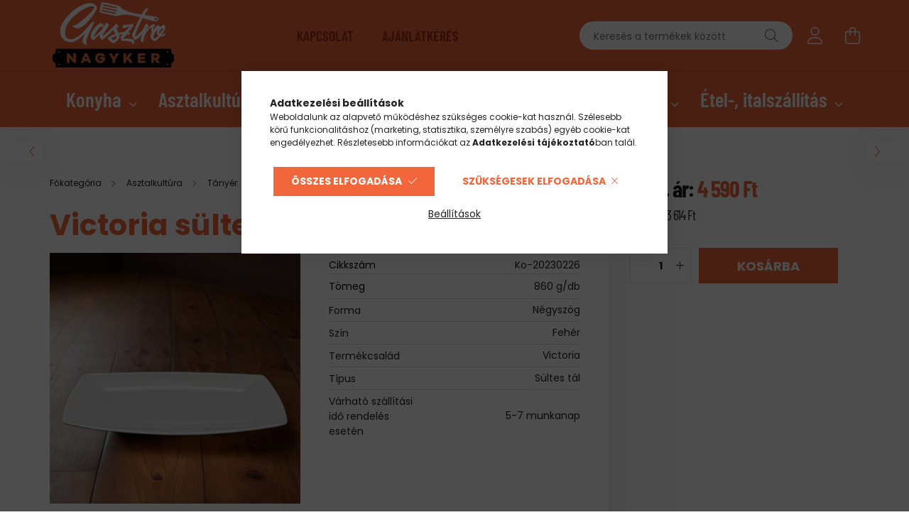

--- FILE ---
content_type: text/html; charset=UTF-8
request_url: https://www.gasztronagyker.hu/sultestal-32-cm-viktoria-szogletes
body_size: 31081
content:
<!DOCTYPE html>
<html lang="hu">
<head>
    <meta charset="utf-8">
<meta name="description" content="Victoria sültes tál 32 cm szögletes. Sültek tálalására.">
<meta name="robots" content="index, follow">
<meta http-equiv="X-UA-Compatible" content="IE=Edge">
<meta property="og:site_name" content="Gasztronagyker" />
<meta property="og:title" content="Victoria sültes tál 32 cm szögletes - Gasztronagyker">
<meta property="og:description" content="Victoria sültes tál 32 cm szögletes. Sültek tálalására.">
<meta property="og:type" content="product">
<meta property="og:url" content="https://www.gasztronagyker.hu/sultestal-32-cm-viktoria-szogletes">
<meta property="og:image" content="https://www.gasztronagyker.hu/img/12496/Ko-20230226/Ko-20230226.webp">
<meta name="mobile-web-app-capable" content="yes">
<meta name="apple-mobile-web-app-capable" content="yes">
<meta name="MobileOptimized" content="320">
<meta name="HandheldFriendly" content="true">

<title>Victoria sültes tál 32 cm szögletes - Gasztronagyker</title>


<script>
var service_type="shop";
var shop_url_main="https://www.gasztronagyker.hu";
var actual_lang="hu";
var money_len="0";
var money_thousend=" ";
var money_dec=",";
var shop_id=12496;
var unas_design_url="https:"+"/"+"/"+"www.gasztronagyker.hu"+"/"+"!common_design"+"/"+"base"+"/"+"002101"+"/";
var unas_design_code='002101';
var unas_base_design_code='2100';
var unas_design_ver=4;
var unas_design_subver=4;
var unas_shop_url='https://www.gasztronagyker.hu';
var responsive="yes";
var config_plus=new Array();
config_plus['product_tooltip']=1;
config_plus['cart_redirect']=1;
config_plus['money_type']='Ft';
config_plus['money_type_display']='Ft';
config_plus['change_address_on_order_methods']=1;
var lang_text=new Array();

var UNAS = UNAS || {};
UNAS.shop={"base_url":'https://www.gasztronagyker.hu',"domain":'www.gasztronagyker.hu',"username":'gasztronagyker.unas.hu',"id":12496,"lang":'hu',"currency_type":'Ft',"currency_code":'HUF',"currency_rate":'1',"currency_length":0,"base_currency_length":0,"canonical_url":'https://www.gasztronagyker.hu/sultestal-32-cm-viktoria-szogletes'};
UNAS.design={"code":'002101',"page":'product_details'};
UNAS.api_auth="62cbfa855c70f5b43d3989c4636626df";
UNAS.customer={"email":'',"id":0,"group_id":0,"without_registration":0};
UNAS.shop["category_id"]="639729";
UNAS.shop["sku"]="Ko-20230226";
UNAS.shop["product_id"]="903012525";
UNAS.shop["only_private_customer_can_purchase"] = false;
 

UNAS.text = {
    "button_overlay_close": `Bezár`,
    "popup_window": `Felugró ablak`,
    "list": `lista`,
    "is_opened": `megnyitva`,
    "is_closed": `bezárva`,
    "consent_granted": `hozzájárulás megadva`,
    "consent_rejected": `hozzájárulás elutasítva`,
    "field_is_incorrect": `mező hibás`,
    "error_title": `Hiba!`,
    "product_variants": `termék változatok`,
    "product_added_to_cart": `A termék a kosárba került`,
    "product_added_to_cart_with_qty_problem": `A termékből csak [qty_added_to_cart] [qty_unit] került kosárba`,
    "product_removed_from_cart": `A termék törölve a kosárból`,
    "reg_title_name": `Név`,
    "reg_title_company_name": `Cégnév`,
    "number_of_items_in_cart": `Kosárban lévő tételek száma`,
    "cart_is_empty": `A kosár üres`,
    "cart_updated": `A kosár frissült`
};



UNAS.text["change_address_error_on_shipping_method"] = `Az újonnan létrehozott cím a kiválasztott szállítási módnál nem használható`;
UNAS.text["change_address_error_on_billing_method"] = `Az újonnan létrehozott cím a kiválasztott számlázási módnál nem használható`;





window.lazySizesConfig=window.lazySizesConfig || {};
window.lazySizesConfig.loadMode=1;
window.lazySizesConfig.loadHidden=false;

window.dataLayer = window.dataLayer || [];
function gtag(){dataLayer.push(arguments)};
gtag('js', new Date());
</script>

<script src="https://www.gasztronagyker.hu/temp/shop_12496_232a3ff8fe1209ade69879352f5f0dbb.js?mod_time=1761819615"></script>

<link href="https://www.gasztronagyker.hu/temp/shop_12496_005cd066e4985bc8eebb983b996204b8.css?mod_time=1762078843" rel="stylesheet" type="text/css">

<link href="https://www.gasztronagyker.hu/sultestal-32-cm-viktoria-szogletes" rel="canonical">
<link rel="apple-touch-icon" href="https://www.gasztronagyker.hu/shop_ordered/12496/pic/design/android-icon-72x72.png" sizes="72x72">
<link rel="apple-touch-icon" href="https://www.gasztronagyker.hu/shop_ordered/12496/pic/design/apple-icon-114x114.png" sizes="114x114">
<link rel="apple-touch-icon" href="https://www.gasztronagyker.hu/shop_ordered/12496/pic/design/apple-icon-152x152.png" sizes="152x152">
<link rel="apple-touch-icon" href="https://www.gasztronagyker.hu/shop_ordered/12496/pic/design/apple-icon-180x180.png" sizes="180x180">
<link rel="apple-touch-icon" href="https://www.gasztronagyker.hu/shop_ordered/12496/pic/design/apple-icon.png">
<link id="favicon-16x16" rel="icon" type="image/png" href="https://www.gasztronagyker.hu/shop_ordered/12496/pic/design/favicon-16x16.png" sizes="16x16">
<link id="favicon-32x32" rel="icon" type="image/png" href="https://www.gasztronagyker.hu/shop_ordered/12496/pic/design/favicon-32x32.png" sizes="32x32">
<link id="favicon-96x96" rel="icon" type="image/png" href="https://www.gasztronagyker.hu/shop_ordered/12496/pic/design/favicon-96x96.png" sizes="96x96">
<link href="https://www.gasztronagyker.hu/shop_ordered/12496/design_pic/favicon.ico" rel="shortcut icon">
<script>
        var google_consent=1;
    
        gtag('consent', 'default', {
           'ad_storage': 'denied',
           'ad_user_data': 'denied',
           'ad_personalization': 'denied',
           'analytics_storage': 'denied',
           'functionality_storage': 'denied',
           'personalization_storage': 'denied',
           'security_storage': 'granted'
        });

    
        gtag('consent', 'update', {
           'ad_storage': 'denied',
           'ad_user_data': 'denied',
           'ad_personalization': 'denied',
           'analytics_storage': 'denied',
           'functionality_storage': 'denied',
           'personalization_storage': 'denied',
           'security_storage': 'granted'
        });

        </script>
    <script async src="https://www.googletagmanager.com/gtag/js?id=G-61JR4ZMVFJ"></script>    <script>
    gtag('config', 'G-61JR4ZMVFJ');

        </script>
        <script>
    var google_analytics=1;

                gtag('event', 'view_item', {
              "currency": "HUF",
              "value": '4590',
              "items": [
                  {
                      "item_id": "Ko-20230226",
                      "item_name": "Victoria sültes tál 32 cm szögletes",
                      "item_category": "Asztalkultúra/Tányér/Porcelántányér",
                      "price": '4590'
                  }
              ],
              'non_interaction': true
            });
               </script>
           <script>
        gtag('config', 'AW-976187331',{'allow_enhanced_conversions':true});
                </script>
            <script>
        var google_ads=1;

                gtag('event','remarketing', {
            'ecomm_pagetype': 'product',
            'ecomm_prodid': ["Ko-20230226"],
            'ecomm_totalvalue': 4590        });
            </script>
        <!-- Google Tag Manager -->
    <script>(function(w,d,s,l,i){w[l]=w[l]||[];w[l].push({'gtm.start':
            new Date().getTime(),event:'gtm.js'});var f=d.getElementsByTagName(s)[0],
            j=d.createElement(s),dl=l!='dataLayer'?'&l='+l:'';j.async=true;j.src=
            'https://www.googletagmanager.com/gtm.js?id='+i+dl;f.parentNode.insertBefore(j,f);
        })(window,document,'script','dataLayer','GTM-WBWNHX');</script>
    <!-- End Google Tag Manager -->

    

    <meta content="width=device-width, initial-scale=1.0" name="viewport" />
    <link rel="preconnect" href="https://fonts.gstatic.com">
    <link rel="preload" href="https://fonts.googleapis.com/css2?family=Poppins:wght@400;700&display=swap" as="style" />
    <link rel="stylesheet" href="https://fonts.googleapis.com/css2?family=Poppins:wght@400;700&display=swap" media="print" onload="this.media='all'">
    <noscript>
        <link rel="stylesheet" href="https://fonts.googleapis.com/css2?family=Poppins:wght@400;700&display=swap" />
    </noscript>
    
    
    
    
    

    
    
    
            
        
        
        
        
        
    
    
</head>




<body class='design_ver4 design_subver1 design_subver2 design_subver3 design_subver4' id="ud_shop_artdet">
    <!-- Google Tag Manager (noscript) -->
    <noscript><iframe src="https://www.googletagmanager.com/ns.html?id=GTM-WBWNHX"
                      height="0" width="0" style="display:none;visibility:hidden"></iframe></noscript>
    <!-- End Google Tag Manager (noscript) -->
    <div id="image_to_cart" style="display:none; position:absolute; z-index:100000;"></div>
<div class="overlay_common overlay_warning" id="overlay_cart_add"></div>
<script>$(document).ready(function(){ overlay_init("cart_add",{"onBeforeLoad":false}); });</script>
<div id="overlay_login_outer"></div>	
	<script>
	$(document).ready(function(){
	    var login_redir_init="";

		$("#overlay_login_outer").overlay({
			onBeforeLoad: function() {
                var login_redir_temp=login_redir_init;
                if (login_redir_act!="") {
                    login_redir_temp=login_redir_act;
                    login_redir_act="";
                }

									$.ajax({
						type: "GET",
						async: true,
						url: "https://www.gasztronagyker.hu/shop_ajax/ajax_popup_login.php",
						data: {
							shop_id:"12496",
							lang_master:"hu",
                            login_redir:login_redir_temp,
							explicit:"ok",
							get_ajax:"1"
						},
						success: function(data){
							$("#overlay_login_outer").html(data);
							if (unas_design_ver >= 5) $("#overlay_login_outer").modal('show');
							$('#overlay_login1 input[name=shop_pass_login]').keypress(function(e) {
								var code = e.keyCode ? e.keyCode : e.which;
								if(code.toString() == 13) {		
									document.form_login_overlay.submit();		
								}	
							});	
						}
					});
								},
			top: 50,
			mask: {
	color: "#000000",
	loadSpeed: 200,
	maskId: "exposeMaskOverlay",
	opacity: 0.7
},
			closeOnClick: (config_plus['overlay_close_on_click_forced'] === 1),
			onClose: function(event, overlayIndex) {
				$("#login_redir").val("");
			},
			load: false
		});
		
			});
	function overlay_login() {
		$(document).ready(function(){
			$("#overlay_login_outer").overlay().load();
		});
	}
	function overlay_login_remind() {
        if (unas_design_ver >= 5) {
            $("#overlay_remind").overlay().load();
        } else {
            $(document).ready(function () {
                $("#overlay_login_outer").overlay().close();
                setTimeout('$("#overlay_remind").overlay().load();', 250);
            });
        }
	}

    var login_redir_act="";
    function overlay_login_redir(redir) {
        login_redir_act=redir;
        $("#overlay_login_outer").overlay().load();
    }
	</script>  
	<div class="overlay_common overlay_info" id="overlay_remind"></div>
<script>$(document).ready(function(){ overlay_init("remind",[]); });</script>

	<script>
    	function overlay_login_error_remind() {
		$(document).ready(function(){
			load_login=0;
			$("#overlay_error").overlay().close();
			setTimeout('$("#overlay_remind").overlay().load();', 250);	
		});
	}
	</script>  
	<div class="overlay_common overlay_info" id="overlay_newsletter"></div>
<script>$(document).ready(function(){ overlay_init("newsletter",[]); });</script>

<script>
function overlay_newsletter() {
    $(document).ready(function(){
        $("#overlay_newsletter").overlay().load();
    });
}
</script>
<div class="overlay_common overlay_error" id="overlay_script"></div>
<script>$(document).ready(function(){ overlay_init("script",[]); });</script>
<style> .grecaptcha-badge { display: none !important; } </style>     <script>
    $(document).ready(function() {
        $.ajax({
            type: "GET",
            url: "https://www.gasztronagyker.hu/shop_ajax/ajax_stat.php",
            data: {master_shop_id:"12496",get_ajax:"1"}
        });
    });
    </script>
    

<div id="container" class="no-slideshow  page_shop_artdet_Ko_20230226 filter-not-exists">
            <header class="header position-relative">
            
            <div class="header-inner">
                <div class="header-container container">
                    <div class="row gutters-5 flex-nowrap justify-content-center align-items-center">
                            <div id="header_logo_img" class="js-element logo col-auto flex-shrink-1 order-2 order-xl-1" data-element-name="header_logo">
        <div class="header_logo-img-container">
            <div class="header_logo-img-wrapper">
                                                            <a href="https://www.gasztronagyker.hu/">                        <picture>
                                                                                    <img                                  width="177" height="100"
                                                                  src="https://www.gasztronagyker.hu/!common_design/custom/gasztronagyker.unas.hu/element/layout_hu_header_logo-300x80_1_default.png?time=1720529077"
                                 srcset="https://www.gasztronagyker.hu/!common_design/custom/gasztronagyker.unas.hu/element/layout_hu_header_logo-300x80_1_default.png?time=1720529077 1x, https://www.gasztronagyker.hu/!common_design/custom/gasztronagyker.unas.hu/element/layout_hu_header_logo-300x80_1_default_retina.png?time=1720529077 2x"
                                 alt="Gasztronagyker"/>
                        </picture>
                        </a>                                                </div>
        </div>
    </div>


                        <div class="header__left col-auto col-xl order-1 order-xl-2">
                            <div class="d-flex align-items-center justify-content-center">
                                <button type="button" class="hamburger__btn js-hamburger-btn dropdown--btn d-xl-none" id="hamburger__btn" aria-label="hamburger button" data-btn-for=".hamburger__dropdown">
                                    <span class="hamburger__btn-icon icon--hamburger"></span>
                                </button>
                                    <div class="js-element header_text_section_2 d-none d-xl-block" data-element-name="header_text_section_2">
        <div class="element__content ">
                            <div class="element__html slide-1"><p><a href="/kapcsolat">KAPCSOLAT</a>          <a href="/arajanlatkeres">AJÁNLATKÉRÉS</a></p></div>
                    </div>
    </div>

                            </div>
                        </div>

                        <div class="header__right col col-xl-auto order-3 py-3 py-lg-5">
                            <div class="d-flex align-items-center justify-content-end">
                                
                                
                                <div class="search-open-btn d-block d-lg-none icon--search text-center" onclick="toggleSearch();"></div>
                                <div class="search__container">
                                    <div class="search-box position-relative ml-auto container px-0 browser-is-chrome" id="box_search_content">
    <form name="form_include_search" id="form_include_search" action="https://www.gasztronagyker.hu/shop_search.php" method="get">
        <div class="box-search-group mb-0">
            <input data-stay-visible-breakpoint="992" name="search" id="box_search_input" value=""
                   aria-label="Keresés a termékek között" pattern=".{3,100}" title="Hosszabb kereső kifejezést írjon be!" placeholder="Keresés a termékek között"
                   type="text" maxlength="100" class="ac_input form-control js-search-input" autocomplete="off" required            >
            <div class="search-box__search-btn-outer input-group-append" title="Keresés">
                <button class="search-btn" aria-label="Keresés">
                    <span class="search-btn-icon icon--search"></span>
                </button>
            </div>
            <div class="search__loading">
                <div class="loading-spinner--small"></div>
            </div>
        </div>
        <div class="search-box__mask"></div>
    </form>
    <div class="ac_results"></div>
</div>
<script>
    $(document).ready(function(){
        $(document).on('smartSearchInputLoseFocus', function(){
            if ($('.js-search-smart-autocomplete').length>0) {
                setTimeout(function(){
                    let height = $(window).height() - ($('.js-search-smart-autocomplete').offset().top - $(window).scrollTop()) - 20;
                    $('.search-smart-autocomplete').css('max-height', height + 'px');
                }, 300);
            }
        });
    });
</script>



                                </div>
                                <div class="profil__container">
                                                <div class="profile">
            <button type="button" class="profile__btn js-profile-btn dropdown--btn" id="profile__btn" data-orders="https://www.gasztronagyker.hu/shop_order_track.php" aria-label="profile button" data-btn-for=".profile__dropdown">
                <span class="profile__btn-icon icon--head"></span>
            </button>
        </div>
    
                                </div>
                                <div class="cart-box__container pr-3 pr-xl-0">
                                    <button class="cart-box__btn dropdown--btn" aria-label="cart button" type="button" data-btn-for=".cart-box__dropdown">
                                        <span class="cart-box__btn-icon icon--cart">
                                                <span id='box_cart_content' class='cart-box'>            </span>
                                        </span>
                                    </button>
                                </div>
                            </div>
                        </div>
                    </div>
                </div>
            </div>
                            <div class="header-menus d-none d-xl-block">
                    <div class="container text-center position-relative">
                        <ul class="main-menus d-none d-lg-flex justify-content-center text-left js-main-menus-content cat-menus level-0 plus-menus level-0" data-level="0">
                                <li class='cat-menu  has-child js-cat-menu-426669' data-id="426669">

        <span class="cat-menu__name font-weight-bold">
                            <a class='cat-menu__link font-weight-bold' href='https://www.gasztronagyker.hu/konyha' >
                            Konyha            </a>
        </span>

        			    <div class="cat-menu__sublist js-sublist level-1 ">
        <div class="sublist-inner js-sublist-inner ps__child--consume">
            <div class="cat-menu__sublist-inner d-flex">
                <div class="flex-grow-1">
                    <ul class="cat-menus level-1 row" data-level="cat-level-1">
                                                    <li class="col-2 mb-5 cat-menu has-child js-cat-menu-329391" data-id="329391">
                                <span class="cat-menu__name text-uppercase font-weight-bold" >
                                    <a class="cat-menu__link" href="https://www.gasztronagyker.hu/edenyek-es-labasok" >
                                    Edény
                                                                            </a>
                                </span>
                                                                        <div class="cat-menu__list level-2">
        <ul class="cat-menus level-2" data-level="cat-level-2">
                            <li class="cat-menu js-cat-menu-977624" data-id="977624">
                    <span class="cat-menu__name" >
                        <a class="cat-menu__link" href="https://www.gasztronagyker.hu/fazekak" >                        Fazék
                                                    </a>                    </span>
                                    </li>
                            <li class="cat-menu js-cat-menu-196926" data-id="196926">
                    <span class="cat-menu__name" >
                        <a class="cat-menu__link" href="https://www.gasztronagyker.hu/labasok" >                        Lábas
                                                    </a>                    </span>
                                    </li>
                            <li class="cat-menu js-cat-menu-216428" data-id="216428">
                    <span class="cat-menu__name" >
                        <a class="cat-menu__link" href="https://www.gasztronagyker.hu/gyorsforralo-rozsdamentes" >                        Gyorsforraló, nyeles lábas
                                                    </a>                    </span>
                                    </li>
                            <li class="cat-menu js-cat-menu-273151" data-id="273151">
                    <span class="cat-menu__name" >
                        <a class="cat-menu__link" href="https://www.gasztronagyker.hu/becsiszelet-sutok" >                        Bécsiszelet-sütő
                                                    </a>                    </span>
                                    </li>
                            <li class="cat-menu js-cat-menu-937370" data-id="937370">
                    <span class="cat-menu__name" >
                        <a class="cat-menu__link" href="https://www.gasztronagyker.hu/Bogracs" >                        Bogrács
                                                    </a>                    </span>
                                    </li>
                            <li class="cat-menu js-cat-menu-604788" data-id="604788">
                    <span class="cat-menu__name" >
                        <a class="cat-menu__link" href="https://www.gasztronagyker.hu/fedok" >                        Fedő
                                                    </a>                    </span>
                                    </li>
                            <li class="cat-menu js-cat-menu-583273" data-id="583273">
                    <span class="cat-menu__name" >
                        <a class="cat-menu__link" href="https://www.gasztronagyker.hu/gn-edenyek" >                        GN edény
                                                    </a>                    </span>
                                    </li>
                            <li class="cat-menu js-cat-menu-136984" data-id="136984">
                    <span class="cat-menu__name" >
                        <a class="cat-menu__link" href="https://www.gasztronagyker.hu/hoallo-edeny-jenai" >                        Hőálló jénai tál
                                                    </a>                    </span>
                                    </li>
                            <li class="cat-menu js-cat-menu-905467" data-id="905467">
                    <span class="cat-menu__name" >
                        <a class="cat-menu__link" href="https://www.gasztronagyker.hu/keverotalak" >                        Keverőtál
                                                    </a>                    </span>
                                    </li>
                            <li class="cat-menu js-cat-menu-945430" data-id="945430">
                    <span class="cat-menu__name" >
                        <a class="cat-menu__link" href="https://www.gasztronagyker.hu/kukta" >                        Kukta
                                                    </a>                    </span>
                                    </li>
                            <li class="cat-menu js-cat-menu-309947" data-id="309947">
                    <span class="cat-menu__name" >
                        <a class="cat-menu__link" href="https://www.gasztronagyker.hu/levestal-levestopf" >                        Levestál
                                                    </a>                    </span>
                                    </li>
                                </ul>
    </div>


                                                            </li>
                                                    <li class="col-2 mb-5 cat-menu has-child js-cat-menu-226056" data-id="226056">
                                <span class="cat-menu__name text-uppercase font-weight-bold" >
                                    <a class="cat-menu__link" href="https://www.gasztronagyker.hu/feldolgozas" >
                                    Feldolgozás
                                                                            </a>
                                </span>
                                                                        <div class="cat-menu__list level-2">
        <ul class="cat-menus level-2" data-level="cat-level-2">
                            <li class="cat-menu js-cat-menu-739854" data-id="739854">
                    <span class="cat-menu__name" >
                        <a class="cat-menu__link" href="https://www.gasztronagyker.hu/bard" >                        Bárd
                                                    </a>                    </span>
                                    </li>
                            <li class="cat-menu js-cat-menu-959891" data-id="959891">
                    <span class="cat-menu__name" >
                        <a class="cat-menu__link" href="https://www.gasztronagyker.hu/fenoacelok" >                        Fenőacél
                                                    </a>                    </span>
                                    </li>
                            <li class="cat-menu js-cat-menu-442523" data-id="442523">
                    <span class="cat-menu__name" >
                        <a class="cat-menu__link" href="https://www.gasztronagyker.hu/furesz" >                        Fűrész
                                                    </a>                    </span>
                                    </li>
                            <li class="cat-menu js-cat-menu-460068" data-id="460068">
                    <span class="cat-menu__name" >
                        <a class="cat-menu__link" href="https://www.gasztronagyker.hu/hustoke" >                        Hústőke
                                                    </a>                    </span>
                                    </li>
                            <li class="cat-menu js-cat-menu-318787" data-id="318787">
                    <span class="cat-menu__name" >
                        <a class="cat-menu__link" href="https://www.gasztronagyker.hu/kes" >                        Kés
                                                    </a>                    </span>
                                    </li>
                            <li class="cat-menu js-cat-menu-549981" data-id="549981">
                    <span class="cat-menu__name" >
                        <a class="cat-menu__link" href="https://www.gasztronagyker.hu/kestarto" >                        Késtartó
                                                    </a>                    </span>
                                    </li>
                            <li class="cat-menu js-cat-menu-694277" data-id="694277">
                    <span class="cat-menu__name" >
                        <a class="cat-menu__link" href="https://www.gasztronagyker.hu/kiegeszito" >                        Kiegészítő
                                                    </a>                    </span>
                                    </li>
                            <li class="cat-menu js-cat-menu-279045" data-id="279045">
                    <span class="cat-menu__name" >
                        <a class="cat-menu__link" href="https://www.gasztronagyker.hu/szeletelo" >                        Szeletelő
                                                    </a>                    </span>
                                    </li>
                            <li class="cat-menu js-cat-menu-187147" data-id="187147">
                    <span class="cat-menu__name" >
                        <a class="cat-menu__link" href="https://www.gasztronagyker.hu/vagolapok" >                        Vágólap
                                                    </a>                    </span>
                                    </li>
                            <li class="cat-menu js-cat-menu-350465" data-id="350465">
                    <span class="cat-menu__name" >
                        <a class="cat-menu__link" href="https://www.gasztronagyker.hu/vedofelszereles" >                        Védőfelszerelés
                                                    </a>                    </span>
                                    </li>
                                </ul>
    </div>


                                                            </li>
                                                    <li class="col-2 mb-5 cat-menu has-child js-cat-menu-558123" data-id="558123">
                                <span class="cat-menu__name text-uppercase font-weight-bold" >
                                    <a class="cat-menu__link" href="https://www.gasztronagyker.hu/konyhai-eszkozok" >
                                    Konyhai eszköz
                                                                            </a>
                                </span>
                                                                        <div class="cat-menu__list level-2">
        <ul class="cat-menus level-2" data-level="cat-level-2">
                            <li class="cat-menu js-cat-menu-779290" data-id="779290">
                    <span class="cat-menu__name" >
                        <a class="cat-menu__link" href="https://www.gasztronagyker.hu/martasadagolok-es-szosznyomok" >                        Adagoló, szósznyomó
                                                    </a>                    </span>
                                    </li>
                            <li class="cat-menu js-cat-menu-523647" data-id="523647">
                    <span class="cat-menu__name" >
                        <a class="cat-menu__link" href="https://www.gasztronagyker.hu/blokktarto-sinek" >                        Blokktartó sín
                                                    </a>                    </span>
                                    </li>
                            <li class="cat-menu js-cat-menu-209532" data-id="209532">
                    <span class="cat-menu__name" >
                        <a class="cat-menu__link" href="https://www.gasztronagyker.hu/fa-bors-es-soorlok" >                        Bors-, só- és fűszerőrlő
                                                    </a>                    </span>
                                    </li>
                            <li class="cat-menu js-cat-menu-593502" data-id="593502">
                    <span class="cat-menu__name" >
                        <a class="cat-menu__link" href="https://www.gasztronagyker.hu/burgonyatoro" >                        Burgonyatörő
                                                    </a>                    </span>
                                    </li>
                            <li class="cat-menu js-cat-menu-901481" data-id="901481">
                    <span class="cat-menu__name" >
                        <a class="cat-menu__link" href="https://www.gasztronagyker.hu/dekoralok-diszitok" >                        Dekoráló, díszítő
                                                    </a>                    </span>
                                    </li>
                            <li class="cat-menu js-cat-menu-369544" data-id="369544">
                    <span class="cat-menu__name" >
                        <a class="cat-menu__link" href="https://www.gasztronagyker.hu/fakanal-keverokanal" >                        Fakanál, keverőkanál
                                                    </a>                    </span>
                                    </li>
                            <li class="cat-menu js-cat-menu-722348" data-id="722348">
                    <span class="cat-menu__name" >
                        <a class="cat-menu__link" href="https://www.gasztronagyker.hu/fokhagymanyomo-fokhagymapres" >                        Fokhagymanyomó, fokhagymaprés
                                                    </a>                    </span>
                                    </li>
                            <li class="cat-menu js-cat-menu-588084" data-id="588084">
                    <span class="cat-menu__name" >
                        <a class="cat-menu__link" href="https://www.gasztronagyker.hu/frissentarto-folia-es-alufolia" >                        Frissentartó fólia és alufólia
                                                    </a>                    </span>
                                    </li>
                            <li class="cat-menu js-cat-menu-482270" data-id="482270">
                    <span class="cat-menu__name" >
                        <a class="cat-menu__link" href="https://www.gasztronagyker.hu/higienias-termek" >                        Higiéniás termék
                                                    </a>                    </span>
                                    </li>
                            <li class="cat-menu js-cat-menu-510144" data-id="510144">
                    <span class="cat-menu__name" >
                        <a class="cat-menu__link" href="https://www.gasztronagyker.hu/hutohomero-es-maghomero" >                        Hőmérő, időzítő
                                                    </a>                    </span>
                                    </li>
                            <li class="cat-menu js-cat-menu-784787" data-id="784787">
                    <span class="cat-menu__name" >
                        <a class="cat-menu__link" href="https://www.gasztronagyker.hu/klopfolok-husverokalapacs" >                        Klopfoló, húsverő kalapács
                                                    </a>                    </span>
                                    </li>
                                        <li class="cat-menu">
                    <a class="cat-menu__link cat-menu__all-cat font-s icon--a-chevron-right" href="https://www.gasztronagyker.hu/konyhai-eszkozok">További kategóriák</a>
                </li>
                    </ul>
    </div>


                                                            </li>
                                                    <li class="col-2 mb-5 cat-menu has-child js-cat-menu-860388" data-id="860388">
                                <span class="cat-menu__name text-uppercase font-weight-bold" >
                                    <a class="cat-menu__link" href="https://www.gasztronagyker.hu/pizzakeszites-pizzaszallitas" >
                                    Pizzakészítés
                                                                            </a>
                                </span>
                                                                        <div class="cat-menu__list level-2">
        <ul class="cat-menus level-2" data-level="cat-level-2">
                            <li class="cat-menu js-cat-menu-112043" data-id="112043">
                    <span class="cat-menu__name" >
                        <a class="cat-menu__link" href="https://www.gasztronagyker.hu/kelesztoladak" >                        Kelesztőláda
                                                    </a>                    </span>
                                    </li>
                            <li class="cat-menu js-cat-menu-297450" data-id="297450">
                    <span class="cat-menu__name" >
                        <a class="cat-menu__link" href="https://www.gasztronagyker.hu/pizzaforma" >                        Pizzaforma
                                                    </a>                    </span>
                                    </li>
                            <li class="cat-menu js-cat-menu-350570" data-id="350570">
                    <span class="cat-menu__name" >
                        <a class="cat-menu__link" href="https://www.gasztronagyker.hu/pizzatalalas" >                        Pizzatálalás
                                                    </a>                    </span>
                                    </li>
                            <li class="cat-menu js-cat-menu-679463" data-id="679463">
                    <span class="cat-menu__name" >
                        <a class="cat-menu__link" href="https://www.gasztronagyker.hu/sutoeszkozok" >                        Sütőeszköz
                                                    </a>                    </span>
                                    </li>
                            <li class="cat-menu js-cat-menu-454730" data-id="454730">
                    <span class="cat-menu__name" >
                        <a class="cat-menu__link" href="https://www.gasztronagyker.hu/tepsitarto-allvany" >                        Tepsitartó állvány
                                                    </a>                    </span>
                                    </li>
                                </ul>
    </div>


                                                            </li>
                                                    <li class="col-2 mb-5 cat-menu has-child js-cat-menu-828815" data-id="828815">
                                <span class="cat-menu__name text-uppercase font-weight-bold" >
                                    <a class="cat-menu__link" href="https://www.gasztronagyker.hu/serpenyok-es-teflonos-serpenyok" >
                                    Serpenyő
                                                                            </a>
                                </span>
                                                                        <div class="cat-menu__list level-2">
        <ul class="cat-menus level-2" data-level="cat-level-2">
                            <li class="cat-menu js-cat-menu-418025" data-id="418025">
                    <span class="cat-menu__name" >
                        <a class="cat-menu__link" href="https://www.gasztronagyker.hu/aluminium-serpenyo-magas-oldalfalu-tapadasmentes" >                        Tapadásmentes serpenyő
                                                    </a>                    </span>
                                    </li>
                            <li class="cat-menu js-cat-menu-158666" data-id="158666">
                    <span class="cat-menu__name" >
                        <a class="cat-menu__link" href="https://www.gasztronagyker.hu/grill" >                        Grillserpenyő
                                                    </a>                    </span>
                                    </li>
                            <li class="cat-menu js-cat-menu-549447" data-id="549447">
                    <span class="cat-menu__name" >
                        <a class="cat-menu__link" href="https://www.gasztronagyker.hu/paella" >                        Paella serpenyő
                                                    </a>                    </span>
                                    </li>
                            <li class="cat-menu js-cat-menu-927565" data-id="927565">
                    <span class="cat-menu__name" >
                        <a class="cat-menu__link" href="https://www.gasztronagyker.hu/palacsintasuto" >                        Palacsintasütő
                                                    </a>                    </span>
                                    </li>
                            <li class="cat-menu js-cat-menu-808223" data-id="808223">
                    <span class="cat-menu__name" >
                        <a class="cat-menu__link" href="https://www.gasztronagyker.hu/serpenyo-rozsdamentes" >                        Rozsdamentes serpenyő
                                                    </a>                    </span>
                                    </li>
                            <li class="cat-menu js-cat-menu-547322" data-id="547322">
                    <span class="cat-menu__name" >
                        <a class="cat-menu__link" href="https://www.gasztronagyker.hu/szeletsuto" >                        Szeletsütő
                                                    </a>                    </span>
                                    </li>
                            <li class="cat-menu js-cat-menu-409503" data-id="409503">
                    <span class="cat-menu__name" >
                        <a class="cat-menu__link" href="https://www.gasztronagyker.hu/ontottvas-talalo-es-szeletsuto-serpenyok" >                        Tálaló
                                                    </a>                    </span>
                                    </li>
                            <li class="cat-menu js-cat-menu-571138" data-id="571138">
                    <span class="cat-menu__name" >
                        <a class="cat-menu__link" href="https://www.gasztronagyker.hu/vasserpenyo" >                        Vasserpenyő
                                                    </a>                    </span>
                                    </li>
                            <li class="cat-menu js-cat-menu-763118" data-id="763118">
                    <span class="cat-menu__name" >
                        <a class="cat-menu__link" href="https://www.gasztronagyker.hu/wok" >                        Wok
                                                    </a>                    </span>
                                    </li>
                                </ul>
    </div>


                                                            </li>
                                                    <li class="col-2 mb-5 cat-menu has-child js-cat-menu-275674" data-id="275674">
                                <span class="cat-menu__name text-uppercase font-weight-bold" >
                                    <a class="cat-menu__link" href="https://www.gasztronagyker.hu/szurodezsa-vajling" >
                                    Szűrő
                                                                            </a>
                                </span>
                                                                        <div class="cat-menu__list level-2">
        <ul class="cat-menus level-2" data-level="cat-level-2">
                            <li class="cat-menu js-cat-menu-259149" data-id="259149">
                    <span class="cat-menu__name" >
                        <a class="cat-menu__link" href="https://www.gasztronagyker.hu/duplahalos-erositett-szurok-fa-nyellel" >                        Duplahálós erősített szűrő
                                                    </a>                    </span>
                                    </li>
                            <li class="cat-menu js-cat-menu-752779" data-id="752779">
                    <span class="cat-menu__name" >
                        <a class="cat-menu__link" href="https://www.gasztronagyker.hu/gyumolcsmoso-tojasmoso" >                        Gyümölcsmosó, tojásmosó
                                                    </a>                    </span>
                                    </li>
                            <li class="cat-menu js-cat-menu-262682" data-id="262682">
                    <span class="cat-menu__name" >
                        <a class="cat-menu__link" href="https://www.gasztronagyker.hu/spiccszurok" >                        Spiccszűrő
                                                    </a>                    </span>
                                    </li>
                            <li class="cat-menu js-cat-menu-264986" data-id="264986">
                    <span class="cat-menu__name" >
                        <a class="cat-menu__link" href="https://www.gasztronagyker.hu/szurodezsak-vajlingok" >                        Szűrődézsa
                                                    </a>                    </span>
                                    </li>
                            <li class="cat-menu js-cat-menu-971969" data-id="971969">
                    <span class="cat-menu__name" >
                        <a class="cat-menu__link" href="https://www.gasztronagyker.hu/tea-es-levesszurok" >                        Tea- és levesszűrő
                                                    </a>                    </span>
                                    </li>
                            <li class="cat-menu js-cat-menu-300052" data-id="300052">
                    <span class="cat-menu__name" >
                        <a class="cat-menu__link" href="https://www.gasztronagyker.hu/nyeles-tesztaszurok" >                        Tésztaszűrő
                                                    </a>                    </span>
                                    </li>
                            <li class="cat-menu js-cat-menu-362087" data-id="362087">
                    <span class="cat-menu__name" >
                        <a class="cat-menu__link" href="https://www.gasztronagyker.hu/egyeb-szuro" >                        Egyéb szűrő
                                                    </a>                    </span>
                                    </li>
                                </ul>
    </div>


                                                            </li>
                                            </ul>
                </div>
                            </div>
        </div>
    </div>


            </li>
    <li class='cat-menu  has-child js-cat-menu-434666' data-id="434666">

        <span class="cat-menu__name font-weight-bold">
                            <a class='cat-menu__link font-weight-bold' href='https://www.gasztronagyker.hu/asztal-kultura' >
                            Asztalkultúra            </a>
        </span>

        			    <div class="cat-menu__sublist js-sublist level-1 ">
        <div class="sublist-inner js-sublist-inner ps__child--consume">
            <div class="cat-menu__sublist-inner d-flex">
                <div class="flex-grow-1">
                    <ul class="cat-menus level-1 row" data-level="cat-level-1">
                                                    <li class="col-2 mb-5 cat-menu has-child js-cat-menu-181188" data-id="181188">
                                <span class="cat-menu__name text-uppercase font-weight-bold" >
                                    <a class="cat-menu__link" href="https://www.gasztronagyker.hu/evoeszkozok" >
                                    Evőeszköz
                                                                            </a>
                                </span>
                                                                        <div class="cat-menu__list level-2">
        <ul class="cat-menus level-2" data-level="cat-level-2">
                            <li class="cat-menu js-cat-menu-543676" data-id="543676">
                    <span class="cat-menu__name" >
                        <a class="cat-menu__link" href="https://www.gasztronagyker.hu/fanyelu" >                        Fanyelű evőeszköz
                                                    </a>                    </span>
                                    </li>
                            <li class="cat-menu js-cat-menu-834151" data-id="834151">
                    <span class="cat-menu__name" >
                        <a class="cat-menu__link" href="https://www.gasztronagyker.hu/rozsdamentes" >                        Rozsdamentes evőeszköz
                                                    </a>                    </span>
                                    </li>
                            <li class="cat-menu js-cat-menu-665007" data-id="665007">
                    <span class="cat-menu__name" >
                        <a class="cat-menu__link" href="https://www.gasztronagyker.hu/spl/665007/Evoeszkozkeszlet" >                        Evőeszközkészlet
                                                    </a>                    </span>
                                    </li>
                            <li class="cat-menu js-cat-menu-168304" data-id="168304">
                    <span class="cat-menu__name" >
                        <a class="cat-menu__link" href="https://www.gasztronagyker.hu/evoeszkoztarto" >                        Evőeszköztartó
                                                    </a>                    </span>
                                    </li>
                                </ul>
    </div>


                                                            </li>
                                                    <li class="col-2 mb-5 cat-menu has-child js-cat-menu-110254" data-id="110254">
                                <span class="cat-menu__name text-uppercase font-weight-bold" >
                                    <a class="cat-menu__link" href="https://www.gasztronagyker.hu/tanyerok" >
                                    Tányér
                                                                            </a>
                                </span>
                                                                        <div class="cat-menu__list level-2">
        <ul class="cat-menus level-2" data-level="cat-level-2">
                            <li class="cat-menu js-cat-menu-639729" data-id="639729">
                    <span class="cat-menu__name" >
                        <a class="cat-menu__link" href="https://www.gasztronagyker.hu/porcelan" >                        Porcelántányér
                                                    </a>                    </span>
                                    </li>
                            <li class="cat-menu js-cat-menu-723514" data-id="723514">
                    <span class="cat-menu__name" >
                        <a class="cat-menu__link" href="https://www.gasztronagyker.hu/uveg" >                        Üvegtányér
                                                    </a>                    </span>
                                    </li>
                            <li class="cat-menu js-cat-menu-191254" data-id="191254">
                    <span class="cat-menu__name" >
                        <a class="cat-menu__link" href="https://www.gasztronagyker.hu/muanyag" >                        Műanyag tányér
                                                    </a>                    </span>
                                    </li>
                            <li class="cat-menu js-cat-menu-883123" data-id="883123">
                    <span class="cat-menu__name" >
                        <a class="cat-menu__link" href="https://www.gasztronagyker.hu/pala" >                        Palatányér
                                                    </a>                    </span>
                                    </li>
                            <li class="cat-menu js-cat-menu-519382" data-id="519382">
                    <span class="cat-menu__name" >
                        <a class="cat-menu__link" href="https://www.gasztronagyker.hu/polikarbonat" >                        Polikarbonát tányér
                                                    </a>                    </span>
                                    </li>
                            <li class="cat-menu js-cat-menu-898819" data-id="898819">
                    <span class="cat-menu__name" >
                        <a class="cat-menu__link" href="https://www.gasztronagyker.hu/polipropilen" >                        Polipropilén tányér
                                                    </a>                    </span>
                                    </li>
                            <li class="cat-menu js-cat-menu-598142" data-id="598142">
                    <span class="cat-menu__name" >
                        <a class="cat-menu__link" href="https://www.gasztronagyker.hu/tanyerfedo-cloche" >                        Tányérfedő, cloche
                                                    </a>                    </span>
                                    </li>
                            <li class="cat-menu js-cat-menu-463536" data-id="463536">
                    <span class="cat-menu__name" >
                        <a class="cat-menu__link" href="https://www.gasztronagyker.hu/tanyertarto-rendszer" >                        Tányértartó rendszer
                                                    </a>                    </span>
                                    </li>
                                </ul>
    </div>


                                                            </li>
                                                    <li class="col-2 mb-5 cat-menu has-child js-cat-menu-918116" data-id="918116">
                                <span class="cat-menu__name text-uppercase font-weight-bold" >
                                    <a class="cat-menu__link" href="https://www.gasztronagyker.hu/poharak" >
                                    Pohár
                                                                            </a>
                                </span>
                                                                        <div class="cat-menu__list level-2">
        <ul class="cat-menus level-2" data-level="cat-level-2">
                            <li class="cat-menu js-cat-menu-363647" data-id="363647">
                    <span class="cat-menu__name" >
                        <a class="cat-menu__link" href="https://www.gasztronagyker.hu/koktel-pohar" >                        Bárpohár
                                                    </a>                    </span>
                                    </li>
                            <li class="cat-menu js-cat-menu-338852" data-id="338852">
                    <span class="cat-menu__name" >
                        <a class="cat-menu__link" href="https://www.gasztronagyker.hu/boros" >                        Borospohár, -kehely
                                                    </a>                    </span>
                                    </li>
                            <li class="cat-menu js-cat-menu-482005" data-id="482005">
                    <span class="cat-menu__name" >
                        <a class="cat-menu__link" href="https://www.gasztronagyker.hu/cseszek-bogrek" >                        Csésze, bögre
                                                    </a>                    </span>
                                    </li>
                            <li class="cat-menu js-cat-menu-654313" data-id="654313">
                    <span class="cat-menu__name" >
                        <a class="cat-menu__link" href="https://www.gasztronagyker.hu/kancsok" >                        Kancsó, kiöntő, karaff
                                                    </a>                    </span>
                                    </li>
                            <li class="cat-menu js-cat-menu-173916" data-id="173916">
                    <span class="cat-menu__name" >
                        <a class="cat-menu__link" href="https://www.gasztronagyker.hu/konyakos" >                        Konyakospohár
                                                    </a>                    </span>
                                    </li>
                            <li class="cat-menu js-cat-menu-166003" data-id="166003">
                    <span class="cat-menu__name" >
                        <a class="cat-menu__link" href="https://www.gasztronagyker.hu/palinkas-pohar" >                        Pálinkás- és likőröspohár
                                                    </a>                    </span>
                                    </li>
                            <li class="cat-menu js-cat-menu-834965" data-id="834965">
                    <span class="cat-menu__name" >
                        <a class="cat-menu__link" href="https://www.gasztronagyker.hu/pezsgos" >                        Pezsgőspohár, -kehely
                                                    </a>                    </span>
                                    </li>
                            <li class="cat-menu js-cat-menu-371795" data-id="371795">
                    <span class="cat-menu__name" >
                        <a class="cat-menu__link" href="https://www.gasztronagyker.hu/soros-pohar-soros-korso" >                        Söröspohár, söröskorsó
                                                    </a>                    </span>
                                    </li>
                            <li class="cat-menu js-cat-menu-621608" data-id="621608">
                    <span class="cat-menu__name" >
                        <a class="cat-menu__link" href="https://www.gasztronagyker.hu/vizes" >                        Vizespohár, whiskypohár
                                                    </a>                    </span>
                                    </li>
                                </ul>
    </div>


                                                            </li>
                                                    <li class="col-2 mb-5 cat-menu has-child js-cat-menu-438668" data-id="438668">
                                <span class="cat-menu__name text-uppercase font-weight-bold" >
                                    <a class="cat-menu__link" href="https://www.gasztronagyker.hu/talcak" >
                                    Tálca
                                                                            </a>
                                </span>
                                                                        <div class="cat-menu__list level-2">
        <ul class="cat-menus level-2" data-level="cat-level-2">
                            <li class="cat-menu js-cat-menu-978150" data-id="978150">
                    <span class="cat-menu__name" >
                        <a class="cat-menu__link" href="https://www.gasztronagyker.hu/csuszasmentes-talcak" >                        Csúszásmentes tálca
                                                    </a>                    </span>
                                    </li>
                            <li class="cat-menu js-cat-menu-624842" data-id="624842">
                    <span class="cat-menu__name" >
                        <a class="cat-menu__link" href="https://www.gasztronagyker.hu/laminalt" >                        Laminált tálca
                                                    </a>                    </span>
                                    </li>
                            <li class="cat-menu js-cat-menu-619757" data-id="619757">
                    <span class="cat-menu__name" >
                        <a class="cat-menu__link" href="https://www.gasztronagyker.hu/melamin-talca" >                        Melamin tálca
                                                    </a>                    </span>
                                    </li>
                            <li class="cat-menu js-cat-menu-871854" data-id="871854">
                    <span class="cat-menu__name" >
                        <a class="cat-menu__link" href="https://www.gasztronagyker.hu/muanyag-talca" >                        Műanyag tálca
                                                    </a>                    </span>
                                    </li>
                            <li class="cat-menu js-cat-menu-319402" data-id="319402">
                    <span class="cat-menu__name" >
                        <a class="cat-menu__link" href="https://www.gasztronagyker.hu/rozsdamentes-szogletes-es-ovalis-talcak" >                        Rozsdamentes tálca
                                                    </a>                    </span>
                                    </li>
                                </ul>
    </div>


                                                            </li>
                                                    <li class="col-2 mb-5 cat-menu has-child js-cat-menu-217310" data-id="217310">
                                <span class="cat-menu__name text-uppercase font-weight-bold" >
                                    <a class="cat-menu__link" href="https://www.gasztronagyker.hu/ettermi-es-konyhai-textiliak" >
                                    Textília
                                                                            </a>
                                </span>
                                                                        <div class="cat-menu__list level-2">
        <ul class="cat-menus level-2" data-level="cat-level-2">
                            <li class="cat-menu js-cat-menu-219630" data-id="219630">
                    <span class="cat-menu__name" >
                        <a class="cat-menu__link" href="https://www.gasztronagyker.hu/abroszok" >                        Abrosz, asztalterítő
                                                    </a>                    </span>
                                    </li>
                            <li class="cat-menu js-cat-menu-636690" data-id="636690">
                    <span class="cat-menu__name" >
                        <a class="cat-menu__link" href="https://www.gasztronagyker.hu/hangedlik" >                        Hangedli
                                                    </a>                    </span>
                                    </li>
                            <li class="cat-menu js-cat-menu-647946" data-id="647946">
                    <span class="cat-menu__name" >
                        <a class="cat-menu__link" href="https://www.gasztronagyker.hu/konyharuhak" >                        Konyharuha
                                                    </a>                    </span>
                                    </li>
                            <li class="cat-menu js-cat-menu-368073" data-id="368073">
                    <span class="cat-menu__name" >
                        <a class="cat-menu__link" href="https://www.gasztronagyker.hu/viaszos-vasznak" >                        Viaszosvászon
                                                    </a>                    </span>
                                    </li>
                                </ul>
    </div>


                                                            </li>
                                            </ul>
                </div>
                            </div>
        </div>
    </div>


            </li>
    <li class='cat-menu  has-child js-cat-menu-663712' data-id="663712">

        <span class="cat-menu__name font-weight-bold">
                            <a class='cat-menu__link font-weight-bold' href='https://www.gasztronagyker.hu/cukraszat' >
                            Cukrászat            </a>
        </span>

        			    <div class="cat-menu__sublist js-sublist level-1 ">
        <div class="sublist-inner js-sublist-inner ps__child--consume">
            <div class="cat-menu__sublist-inner d-flex">
                <div class="flex-grow-1">
                    <ul class="cat-menus level-1 row" data-level="cat-level-1">
                                                    <li class="col-2 mb-5 cat-menu has-child js-cat-menu-777829" data-id="777829">
                                <span class="cat-menu__name text-uppercase font-weight-bold" >
                                    <a class="cat-menu__link" href="https://www.gasztronagyker.hu/csokolade" >
                                    Csokoládé
                                                                            </a>
                                </span>
                                                                        <div class="cat-menu__list level-2">
        <ul class="cat-menus level-2" data-level="cat-level-2">
                            <li class="cat-menu js-cat-menu-123351" data-id="123351">
                    <span class="cat-menu__name" >
                        <a class="cat-menu__link" href="https://www.gasztronagyker.hu/csokolade-forma" >                        Csokoládéforma
                                                    </a>                    </span>
                                    </li>
                            <li class="cat-menu js-cat-menu-955115" data-id="955115">
                    <span class="cat-menu__name" >
                        <a class="cat-menu__link" href="https://www.gasztronagyker.hu/csokolade-belyegzo" >                        Csokoládé bélyegző
                                                    </a>                    </span>
                                    </li>
                            <li class="cat-menu js-cat-menu-897907" data-id="897907">
                    <span class="cat-menu__name" >
                        <a class="cat-menu__link" href="https://www.gasztronagyker.hu/csokoladevilla" >                        Csokoládé mártóvilla
                                                    </a>                    </span>
                                    </li>
                            <li class="cat-menu js-cat-menu-791339" data-id="791339">
                    <span class="cat-menu__name" >
                        <a class="cat-menu__link" href="https://www.gasztronagyker.hu/csokoladedisz-keszito" >                        Csokoládédísz készítő
                                                    </a>                    </span>
                                    </li>
                            <li class="cat-menu js-cat-menu-969154" data-id="969154">
                    <span class="cat-menu__name" >
                        <a class="cat-menu__link" href="https://www.gasztronagyker.hu/csokoladeszokokut" >                        Csokoládészökőkút
                                                    </a>                    </span>
                                    </li>
                            <li class="cat-menu js-cat-menu-929712" data-id="929712">
                    <span class="cat-menu__name" >
                        <a class="cat-menu__link" href="https://www.gasztronagyker.hu/poharkrem-desszert-tegelyek" >                        Pohárkrém-desszert tégely
                                                    </a>                    </span>
                                    </li>
                            <li class="cat-menu js-cat-menu-415158" data-id="415158">
                    <span class="cat-menu__name" >
                        <a class="cat-menu__link" href="https://www.gasztronagyker.hu/temperalo" >                        Temperáló
                                                    </a>                    </span>
                                    </li>
                                </ul>
    </div>


                                                            </li>
                                                    <li class="col-2 mb-5 cat-menu has-child js-cat-menu-621797" data-id="621797">
                                <span class="cat-menu__name text-uppercase font-weight-bold" >
                                    <a class="cat-menu__link" href="https://www.gasztronagyker.hu/habzsak-es-cso" >
                                    Dekorálás, tálalás
                                                                            </a>
                                </span>
                                                                        <div class="cat-menu__list level-2">
        <ul class="cat-menus level-2" data-level="cat-level-2">
                            <li class="cat-menu js-cat-menu-617484" data-id="617484">
                    <span class="cat-menu__name" >
                        <a class="cat-menu__link" href="https://www.gasztronagyker.hu/dekoralo-eszkoz" >                        Dekoráló eszköz
                                                    </a>                    </span>
                                    </li>
                            <li class="cat-menu js-cat-menu-706693" data-id="706693">
                    <span class="cat-menu__name" >
                        <a class="cat-menu__link" href="https://www.gasztronagyker.hu/diszito-tolcser" >                        Díszítő tölcsér, mártásadagoló
                                                    </a>                    </span>
                                    </li>
                            <li class="cat-menu js-cat-menu-606371" data-id="606371">
                    <span class="cat-menu__name" >
                        <a class="cat-menu__link" href="https://www.gasztronagyker.hu/csovek" >                        Habcső
                                                    </a>                    </span>
                                    </li>
                            <li class="cat-menu js-cat-menu-428375" data-id="428375">
                    <span class="cat-menu__name" >
                        <a class="cat-menu__link" href="https://www.gasztronagyker.hu/habkartya" >                        Habkártya
                                                    </a>                    </span>
                                    </li>
                            <li class="cat-menu js-cat-menu-738143" data-id="738143">
                    <span class="cat-menu__name" >
                        <a class="cat-menu__link" href="https://www.gasztronagyker.hu/habzsakok" >                        Habzsák, habszifon
                                                    </a>                    </span>
                                    </li>
                            <li class="cat-menu js-cat-menu-815634" data-id="815634">
                    <span class="cat-menu__name" >
                        <a class="cat-menu__link" href="https://www.gasztronagyker.hu/kenyermintazo-kes" >                        Kenyérmintázó kés
                                                    </a>                    </span>
                                    </li>
                            <li class="cat-menu js-cat-menu-556160" data-id="556160">
                    <span class="cat-menu__name" >
                        <a class="cat-menu__link" href="https://www.gasztronagyker.hu/levalaszto-szalag" >                        Leválasztó szalag, dekoráló lap
                                                    </a>                    </span>
                                    </li>
                            <li class="cat-menu js-cat-menu-260249" data-id="260249">
                    <span class="cat-menu__name" >
                        <a class="cat-menu__link" href="https://www.gasztronagyker.hu/sutemenyes" >                        Süteményes tálca, szállító, kínáló
                                                    </a>                    </span>
                                    </li>
                            <li class="cat-menu js-cat-menu-165679" data-id="165679">
                    <span class="cat-menu__name" >
                        <a class="cat-menu__link" href="https://www.gasztronagyker.hu/teszta-habfecskendo" >                        Tésztafecskendő, habfecskendő
                                                    </a>                    </span>
                                    </li>
                            <li class="cat-menu js-cat-menu-901064" data-id="901064">
                    <span class="cat-menu__name" >
                        <a class="cat-menu__link" href="https://www.gasztronagyker.hu/torta-allvany" >                        Tortaállvány
                                                    </a>                    </span>
                                    </li>
                                </ul>
    </div>


                                                            </li>
                                                    <li class="col-2 mb-5 cat-menu has-child js-cat-menu-202052" data-id="202052">
                                <span class="cat-menu__name text-uppercase font-weight-bold" >
                                    <a class="cat-menu__link" href="https://www.gasztronagyker.hu/fagylaltos-eszkozok-es-kellekek" >
                                    Fagylalt
                                                                            </a>
                                </span>
                                                                        <div class="cat-menu__list level-2">
        <ul class="cat-menus level-2" data-level="cat-level-2">
                            <li class="cat-menu js-cat-menu-705049" data-id="705049">
                    <span class="cat-menu__name" >
                        <a class="cat-menu__link" href="https://www.gasztronagyker.hu/fagylaltadagolo-kanal" >                        Fagylaltadagoló kanál
                                                    </a>                    </span>
                                    </li>
                            <li class="cat-menu js-cat-menu-123687" data-id="123687">
                    <span class="cat-menu__name" >
                        <a class="cat-menu__link" href="https://www.gasztronagyker.hu/fagylaltos-kehely" >                        Fagylaltos kehely
                                                    </a>                    </span>
                                    </li>
                            <li class="cat-menu js-cat-menu-730493" data-id="730493">
                    <span class="cat-menu__name" >
                        <a class="cat-menu__link" href="https://www.gasztronagyker.hu/fagylaltos-kellek" >                        Fagylaltos kellék
                                                    </a>                    </span>
                                    </li>
                            <li class="cat-menu js-cat-menu-188655" data-id="188655">
                    <span class="cat-menu__name" >
                        <a class="cat-menu__link" href="https://www.gasztronagyker.hu/fagylalt-tegely" >                        Fagylalttégely és thermodoboz
                                                    </a>                    </span>
                                    </li>
                            <li class="cat-menu js-cat-menu-943205" data-id="943205">
                    <span class="cat-menu__name" >
                        <a class="cat-menu__link" href="https://www.gasztronagyker.hu/jegkremallvany" >                        Jégkrémállvány
                                                    </a>                    </span>
                                    </li>
                            <li class="cat-menu js-cat-menu-124778" data-id="124778">
                    <span class="cat-menu__name" >
                        <a class="cat-menu__link" href="https://www.gasztronagyker.hu/jegkremforma" >                        Jégkrémforma
                                                    </a>                    </span>
                                    </li>
                                </ul>
    </div>


                                                            </li>
                                                    <li class="col-2 mb-5 cat-menu has-child js-cat-menu-588485" data-id="588485">
                                <span class="cat-menu__name text-uppercase font-weight-bold" >
                                    <a class="cat-menu__link" href="https://www.gasztronagyker.hu/kezi-eszkoz" >
                                    Kézi eszköz
                                                                            </a>
                                </span>
                                                                        <div class="cat-menu__list level-2">
        <ul class="cat-menus level-2" data-level="cat-level-2">
                            <li class="cat-menu js-cat-menu-231875" data-id="231875">
                    <span class="cat-menu__name" >
                        <a class="cat-menu__link" href="https://www.gasztronagyker.hu/cannoli-forma" >                        Cannoli forma
                                                    </a>                    </span>
                                    </li>
                            <li class="cat-menu js-cat-menu-522501" data-id="522501">
                    <span class="cat-menu__name" >
                        <a class="cat-menu__link" href="https://www.gasztronagyker.hu/desszertforma" >                        Desszertforma
                                                    </a>                    </span>
                                    </li>
                            <li class="cat-menu js-cat-menu-577733" data-id="577733">
                    <span class="cat-menu__name" >
                        <a class="cat-menu__link" href="https://www.gasztronagyker.hu/ecset" >                        Ecset
                                                    </a>                    </span>
                                    </li>
                            <li class="cat-menu js-cat-menu-508479" data-id="508479">
                    <span class="cat-menu__name" >
                        <a class="cat-menu__link" href="https://www.gasztronagyker.hu/habust" >                        Habüst
                                                    </a>                    </span>
                                    </li>
                            <li class="cat-menu js-cat-menu-157550" data-id="157550">
                    <span class="cat-menu__name" >
                        <a class="cat-menu__link" href="https://www.gasztronagyker.hu/habvero" >                        Habverő
                                                    </a>                    </span>
                                    </li>
                            <li class="cat-menu js-cat-menu-238776" data-id="238776">
                    <span class="cat-menu__name" >
                        <a class="cat-menu__link" href="https://www.gasztronagyker.hu/kelesztokosar" >                        Kelesztőkosár
                                                    </a>                    </span>
                                    </li>
                            <li class="cat-menu js-cat-menu-250402" data-id="250402">
                    <span class="cat-menu__name" >
                        <a class="cat-menu__link" href="https://www.gasztronagyker.hu/kiszuro" >                        Kiszúró, mintázó
                                                    </a>                    </span>
                                    </li>
                            <li class="cat-menu js-cat-menu-545220" data-id="545220">
                    <span class="cat-menu__name" >
                        <a class="cat-menu__link" href="https://www.gasztronagyker.hu/merlegek" >                        Konyhai mérleg
                                                    </a>                    </span>
                                    </li>
                            <li class="cat-menu js-cat-menu-979519" data-id="979519">
                    <span class="cat-menu__name" >
                        <a class="cat-menu__link" href="https://www.gasztronagyker.hu/merokanalak-lisztkanalak" >                        Mérőkanál, lisztlapát
                                                    </a>                    </span>
                                    </li>
                            <li class="cat-menu js-cat-menu-918256" data-id="918256">
                    <span class="cat-menu__name" >
                        <a class="cat-menu__link" href="https://www.gasztronagyker.hu/merokancsok" >                        Mérőkancsó
                                                    </a>                    </span>
                                    </li>
                            <li class="cat-menu js-cat-menu-329813" data-id="329813">
                    <span class="cat-menu__name" >
                        <a class="cat-menu__link" href="https://www.gasztronagyker.hu/nyujtofak" >                        Nyújtófa, sodrófa
                                                    </a>                    </span>
                                    </li>
                                        <li class="cat-menu">
                    <a class="cat-menu__link cat-menu__all-cat font-s icon--a-chevron-right" href="https://www.gasztronagyker.hu/kezi-eszkoz">További kategóriák</a>
                </li>
                    </ul>
    </div>


                                                            </li>
                                                    <li class="col-2 mb-5 cat-menu has-child js-cat-menu-724401" data-id="724401">
                                <span class="cat-menu__name text-uppercase font-weight-bold" >
                                    <a class="cat-menu__link" href="https://www.gasztronagyker.hu/sutes" >
                                    Sütés
                                                                            </a>
                                </span>
                                                                        <div class="cat-menu__list level-2">
        <ul class="cat-menus level-2" data-level="cat-level-2">
                            <li class="cat-menu js-cat-menu-203964" data-id="203964">
                    <span class="cat-menu__name" >
                        <a class="cat-menu__link" href="https://www.gasztronagyker.hu/tortaformak" >                        Bevonatos sütőforma
                                                    </a>                    </span>
                                    </li>
                            <li class="cat-menu js-cat-menu-912517" data-id="912517">
                    <span class="cat-menu__name" >
                        <a class="cat-menu__link" href="https://www.gasztronagyker.hu/fem-sutoformak" >                        Fém sütőforma, sütőkeret
                                                    </a>                    </span>
                                    </li>
                            <li class="cat-menu js-cat-menu-249821" data-id="249821">
                    <span class="cat-menu__name" >
                        <a class="cat-menu__link" href="https://www.gasztronagyker.hu/papir-sutoformak" >                        Papír sütőforma
                                                    </a>                    </span>
                                    </li>
                            <li class="cat-menu js-cat-menu-104917" data-id="104917">
                    <span class="cat-menu__name" >
                        <a class="cat-menu__link" href="https://www.gasztronagyker.hu/porcelan-sutoformak" >                        Porcelán, üveg sütőforma
                                                    </a>                    </span>
                                    </li>
                            <li class="cat-menu js-cat-menu-404375" data-id="404375">
                    <span class="cat-menu__name" >
                        <a class="cat-menu__link" href="https://www.gasztronagyker.hu/sutokesztyu" >                        Sütőkesztyű
                                                    </a>                    </span>
                                    </li>
                            <li class="cat-menu js-cat-menu-603205" data-id="603205">
                    <span class="cat-menu__name" >
                        <a class="cat-menu__link" href="https://www.gasztronagyker.hu/sutolapok" >                        Sütőlap
                                                    </a>                    </span>
                                    </li>
                            <li class="cat-menu js-cat-menu-514296" data-id="514296">
                    <span class="cat-menu__name" >
                        <a class="cat-menu__link" href="https://www.gasztronagyker.hu/sutolemezek" >                        Sütőlemez
                                                    </a>                    </span>
                                    </li>
                            <li class="cat-menu js-cat-menu-158846" data-id="158846">
                    <span class="cat-menu__name" >
                        <a class="cat-menu__link" href="https://www.gasztronagyker.hu/sutotepsik" >                        Sütőtepsi
                                                    </a>                    </span>
                                    </li>
                            <li class="cat-menu js-cat-menu-517814" data-id="517814">
                    <span class="cat-menu__name" >
                        <a class="cat-menu__link" href="https://www.gasztronagyker.hu/szilikon-sutoformak" >                        Szilikon, üvegszálas sütőforma
                                                    </a>                    </span>
                                    </li>
                                </ul>
    </div>


                                                            </li>
                                            </ul>
                </div>
                            </div>
        </div>
    </div>


            </li>
    <li class='cat-menu  has-child js-cat-menu-859275' data-id="859275">

        <span class="cat-menu__name font-weight-bold">
                            <a class='cat-menu__link font-weight-bold' href='https://www.gasztronagyker.hu/gepek-berendezesek' >
                            Gépek, berendezések            </a>
        </span>

        			    <div class="cat-menu__sublist js-sublist level-1 ">
        <div class="sublist-inner js-sublist-inner ps__child--consume">
            <div class="cat-menu__sublist-inner d-flex">
                <div class="flex-grow-1">
                    <ul class="cat-menus level-1 row" data-level="cat-level-1">
                                                    <li class="col-2 mb-5 cat-menu has-child js-cat-menu-824654" data-id="824654">
                                <span class="cat-menu__name text-uppercase font-weight-bold" >
                                    <a class="cat-menu__link" href="https://www.gasztronagyker.hu/berendezesek" >
                                    Berendezés
                                                                            </a>
                                </span>
                                                                        <div class="cat-menu__list level-2">
        <ul class="cat-menus level-2" data-level="cat-level-2">
                            <li class="cat-menu js-cat-menu-276440" data-id="276440">
                    <span class="cat-menu__name" >
                        <a class="cat-menu__link" href="https://www.gasztronagyker.hu/elszivoernyok" >                        Elszívóernyő
                                                    </a>                    </span>
                                    </li>
                            <li class="cat-menu js-cat-menu-717360" data-id="717360">
                    <span class="cat-menu__name" >
                        <a class="cat-menu__link" href="https://www.gasztronagyker.hu/melegentartok" >                        Melegentartó
                                                    </a>                    </span>
                                    </li>
                            <li class="cat-menu js-cat-menu-151365" data-id="151365">
                    <span class="cat-menu__name" >
                        <a class="cat-menu__link" href="https://www.gasztronagyker.hu/mosogatogepek" >                        Mosogatógép
                                                    </a>                    </span>
                                    </li>
                            <li class="cat-menu js-cat-menu-911272" data-id="911272">
                    <span class="cat-menu__name" >
                        <a class="cat-menu__link" href="https://www.gasztronagyker.hu/mosogatok" >                        Mosogató
                                                    </a>                    </span>
                                    </li>
                            <li class="cat-menu js-cat-menu-467228" data-id="467228">
                    <span class="cat-menu__name" >
                        <a class="cat-menu__link" href="https://www.gasztronagyker.hu/munkaasztalok" >                        Munkaasztal
                                                    </a>                    </span>
                                    </li>
                            <li class="cat-menu js-cat-menu-753424" data-id="753424">
                    <span class="cat-menu__name" >
                        <a class="cat-menu__link" href="https://www.gasztronagyker.hu/pultsorok-melegentarto-semleges-hutott" >                        Pultsor
                                                    </a>                    </span>
                                    </li>
                            <li class="cat-menu js-cat-menu-135243" data-id="135243">
                    <span class="cat-menu__name" >
                        <a class="cat-menu__link" href="https://www.gasztronagyker.hu/tarolo-allvanyok-szekrenyek" >                        Tárolóállvány, polc
                                                    </a>                    </span>
                                    </li>
                            <li class="cat-menu js-cat-menu-399791" data-id="399791">
                    <span class="cat-menu__name" >
                        <a class="cat-menu__link" href="https://www.gasztronagyker.hu/tepsitarto-allvanyok" >                        Tepsitartó állvány
                                                    </a>                    </span>
                                    </li>
                            <li class="cat-menu js-cat-menu-295209" data-id="295209">
                    <span class="cat-menu__name" >
                        <a class="cat-menu__link" href="https://www.gasztronagyker.hu/zuhanyok" >                        Zuhany
                                                    </a>                    </span>
                                    </li>
                            <li class="cat-menu js-cat-menu-300234" data-id="300234">
                    <span class="cat-menu__name" >
                        <a class="cat-menu__link" href="https://www.gasztronagyker.hu/egyeb-kiegeszitok" >                        Egyéb kiegészítő
                                                    </a>                    </span>
                                    </li>
                                </ul>
    </div>


                                                            </li>
                                                    <li class="col-2 mb-5 cat-menu has-child js-cat-menu-677774" data-id="677774">
                                <span class="cat-menu__name text-uppercase font-weight-bold" >
                                    <a class="cat-menu__link" href="https://www.gasztronagyker.hu/elokeszites" >
                                    Előkészítés
                                                                            </a>
                                </span>
                                                                        <div class="cat-menu__list level-2">
        <ul class="cat-menus level-2" data-level="cat-level-2">
                            <li class="cat-menu js-cat-menu-595399" data-id="595399">
                    <span class="cat-menu__name" >
                        <a class="cat-menu__link" href="https://www.gasztronagyker.hu/botmixerek" >                        Botmixer
                                                    </a>                    </span>
                                    </li>
                            <li class="cat-menu js-cat-menu-625328" data-id="625328">
                    <span class="cat-menu__name" >
                        <a class="cat-menu__link" href="https://www.gasztronagyker.hu/burgonyakoptatok" >                        Burgonyakoptató
                                                    </a>                    </span>
                                    </li>
                            <li class="cat-menu js-cat-menu-645782" data-id="645782">
                    <span class="cat-menu__name" >
                        <a class="cat-menu__link" href="https://www.gasztronagyker.hu/csontfureszgep" >                        Csontfűrészgép
                                                    </a>                    </span>
                                    </li>
                            <li class="cat-menu js-cat-menu-571456" data-id="571456">
                    <span class="cat-menu__name" >
                        <a class="cat-menu__link" href="https://www.gasztronagyker.hu/dagasztogepek" >                        Dagasztógép
                                                    </a>                    </span>
                                    </li>
                            <li class="cat-menu js-cat-menu-293767" data-id="293767">
                    <span class="cat-menu__name" >
                        <a class="cat-menu__link" href="https://www.gasztronagyker.hu/egyetemes-konyhagep-es-segedgepei" >                        Egyetemes konyhagép 
                                                    </a>                    </span>
                                    </li>
                            <li class="cat-menu js-cat-menu-535655" data-id="535655">
                    <span class="cat-menu__name" >
                        <a class="cat-menu__link" href="https://www.gasztronagyker.hu/husdaralok" >                        Húsdaráló
                                                    </a>                    </span>
                                    </li>
                            <li class="cat-menu js-cat-menu-218208" data-id="218208">
                    <span class="cat-menu__name" >
                        <a class="cat-menu__link" href="https://www.gasztronagyker.hu/kolbasztolto" >                        Kolbásztöltő
                                                    </a>                    </span>
                                    </li>
                            <li class="cat-menu js-cat-menu-222615" data-id="222615">
                    <span class="cat-menu__name" >
                        <a class="cat-menu__link" href="https://www.gasztronagyker.hu/kutterek" >                        Kutter
                                                    </a>                    </span>
                                    </li>
                            <li class="cat-menu js-cat-menu-904644" data-id="904644">
                    <span class="cat-menu__name" >
                        <a class="cat-menu__link" href="https://www.gasztronagyker.hu/szeletelogepek" >                        Szeletelőgép
                                                    </a>                    </span>
                                    </li>
                                </ul>
    </div>


                                                            </li>
                                                    <li class="col-2 mb-5 cat-menu has-child js-cat-menu-938942" data-id="938942">
                                <span class="cat-menu__name text-uppercase font-weight-bold" >
                                    <a class="cat-menu__link" href="https://www.gasztronagyker.hu/fagyasztastechnika" >
                                    Fagyasztástechnika
                                                                            </a>
                                </span>
                                                                        <div class="cat-menu__list level-2">
        <ul class="cat-menus level-2" data-level="cat-level-2">
                            <li class="cat-menu js-cat-menu-194299" data-id="194299">
                    <span class="cat-menu__name" >
                        <a class="cat-menu__link" href="https://www.gasztronagyker.hu/fagyaszto-munkaasztalok" >                        Fagyasztó munkaasztal
                                                    </a>                    </span>
                                    </li>
                            <li class="cat-menu js-cat-menu-140102" data-id="140102">
                    <span class="cat-menu__name" >
                        <a class="cat-menu__link" href="https://www.gasztronagyker.hu/fagyasztoladak" >                        Fagyasztóláda
                                                    </a>                    </span>
                                    </li>
                            <li class="cat-menu js-cat-menu-335862" data-id="335862">
                    <span class="cat-menu__name" >
                        <a class="cat-menu__link" href="https://www.gasztronagyker.hu/jegkocka-keszito-gepek" >                        Jégkockakészítő gép
                                                    </a>                    </span>
                                    </li>
                            <li class="cat-menu js-cat-menu-184099" data-id="184099">
                    <span class="cat-menu__name" >
                        <a class="cat-menu__link" href="https://www.gasztronagyker.hu/uvegajtos-fagyasztovitrinek" >                        Üvegajtós fagyasztóvitrin
                                                    </a>                    </span>
                                    </li>
                            <li class="cat-menu js-cat-menu-715549" data-id="715549">
                    <span class="cat-menu__name" >
                        <a class="cat-menu__link" href="https://www.gasztronagyker.hu/sokkolok" >                        Sokkoló hűtő, fagyasztó
                                                    </a>                    </span>
                                    </li>
                            <li class="cat-menu js-cat-menu-758253" data-id="758253">
                    <span class="cat-menu__name" >
                        <a class="cat-menu__link" href="https://www.gasztronagyker.hu/teleajtos-fagyasztoszekrenyek" >                        Teleajtós fagyasztószekrény
                                                    </a>                    </span>
                                    </li>
                                </ul>
    </div>


                                                            </li>
                                                    <li class="col-2 mb-5 cat-menu has-child js-cat-menu-273250" data-id="273250">
                                <span class="cat-menu__name text-uppercase font-weight-bold" >
                                    <a class="cat-menu__link" href="https://www.gasztronagyker.hu/hutestechnika" >
                                    Hűtéstechnika
                                                                            </a>
                                </span>
                                                                        <div class="cat-menu__list level-2">
        <ul class="cat-menus level-2" data-level="cat-level-2">
                            <li class="cat-menu js-cat-menu-880597" data-id="880597">
                    <span class="cat-menu__name" >
                        <a class="cat-menu__link" href="https://www.gasztronagyker.hu/barhutok" >                        Bárhűtő, minibár
                                                    </a>                    </span>
                                    </li>
                            <li class="cat-menu js-cat-menu-424926" data-id="424926">
                    <span class="cat-menu__name" >
                        <a class="cat-menu__link" href="https://www.gasztronagyker.hu/borhutok" >                        Borhűtő
                                                    </a>                    </span>
                                    </li>
                            <li class="cat-menu js-cat-menu-535127" data-id="535127">
                    <span class="cat-menu__name" >
                        <a class="cat-menu__link" href="https://www.gasztronagyker.hu/hutott-munkaasztalok" >                        Hűtött munkaasztal
                                                    </a>                    </span>
                                    </li>
                            <li class="cat-menu js-cat-menu-850652" data-id="850652">
                    <span class="cat-menu__name" >
                        <a class="cat-menu__link" href="https://www.gasztronagyker.hu/pizzaelokeszito-asztalok" >                        Pizzaelőkészítő asztal
                                                    </a>                    </span>
                                    </li>
                            <li class="cat-menu js-cat-menu-235323" data-id="235323">
                    <span class="cat-menu__name" >
                        <a class="cat-menu__link" href="https://www.gasztronagyker.hu/pultra-helyezheto-feltethutok" >                        Pultra helyezhető feltéthűtő
                                                    </a>                    </span>
                                    </li>
                            <li class="cat-menu js-cat-menu-190368" data-id="190368">
                    <span class="cat-menu__name" >
                        <a class="cat-menu__link" href="https://www.gasztronagyker.hu/pultra-helyezheto-bemutatovitrinek" >                        Pultra helyezhető vitrin
                                                    </a>                    </span>
                                    </li>
                            <li class="cat-menu js-cat-menu-335412" data-id="335412">
                    <span class="cat-menu__name" >
                        <a class="cat-menu__link" href="https://www.gasztronagyker.hu/salatahuto-asztalok" >                        Salátahűtés
                                                    </a>                    </span>
                                    </li>
                            <li class="cat-menu js-cat-menu-179466" data-id="179466">
                    <span class="cat-menu__name" >
                        <a class="cat-menu__link" href="https://www.gasztronagyker.hu/teleajtos-hutoszekrenyek" >                        Teleajtós hűtőszekrény
                                                    </a>                    </span>
                                    </li>
                            <li class="cat-menu js-cat-menu-367494" data-id="367494">
                    <span class="cat-menu__name" >
                        <a class="cat-menu__link" href="https://www.gasztronagyker.hu/uvegajtos-hutovitrinek" >                        Üvegajtós hűtővitrin
                                                    </a>                    </span>
                                    </li>
                                </ul>
    </div>


                                                            </li>
                                                    <li class="col-2 mb-5 cat-menu has-child js-cat-menu-914485" data-id="914485">
                                <span class="cat-menu__name text-uppercase font-weight-bold" >
                                    <a class="cat-menu__link" href="https://www.gasztronagyker.hu/kisgepek" >
                                    Kisgépek
                                                                            </a>
                                </span>
                                                                        <div class="cat-menu__list level-2">
        <ul class="cat-menus level-2" data-level="cat-level-2">
                            <li class="cat-menu js-cat-menu-515336" data-id="515336">
                    <span class="cat-menu__name" >
                        <a class="cat-menu__link" href="https://www.gasztronagyker.hu/grillgepek" >                        Grill
                                                    </a>                    </span>
                                    </li>
                            <li class="cat-menu js-cat-menu-456081" data-id="456081">
                    <span class="cat-menu__name" >
                        <a class="cat-menu__link" href="https://www.gasztronagyker.hu/kavefozok" >                        Kávéfőző, kávédaráló
                                                    </a>                    </span>
                                    </li>
                            <li class="cat-menu js-cat-menu-821776" data-id="821776">
                    <span class="cat-menu__name" >
                        <a class="cat-menu__link" href="https://www.gasztronagyker.hu/mikrohullamu-sutok" >                        Mikrohullámú sütő
                                                    </a>                    </span>
                                    </li>
                            <li class="cat-menu js-cat-menu-958398" data-id="958398">
                    <span class="cat-menu__name" >
                        <a class="cat-menu__link" href="https://www.gasztronagyker.hu/kenyerpiritok" >                        Pirító, sütő, főzőlap
                                                    </a>                    </span>
                                    </li>
                            <li class="cat-menu js-cat-menu-875981" data-id="875981">
                    <span class="cat-menu__name" >
                        <a class="cat-menu__link" href="https://www.gasztronagyker.hu/Rizsfozo" >                        Rizsfőző
                                                    </a>                    </span>
                                    </li>
                            <li class="cat-menu js-cat-menu-739172" data-id="739172">
                    <span class="cat-menu__name" >
                        <a class="cat-menu__link" href="https://www.gasztronagyker.hu/rostlapok" >                        Rostlap
                                                    </a>                    </span>
                                    </li>
                            <li class="cat-menu js-cat-menu-513309" data-id="513309">
                    <span class="cat-menu__name" >
                        <a class="cat-menu__link" href="https://www.gasztronagyker.hu/szalamanderek" >                        Szalamander
                                                    </a>                    </span>
                                    </li>
                            <li class="cat-menu js-cat-menu-565147" data-id="565147">
                    <span class="cat-menu__name" >
                        <a class="cat-menu__link" href="https://www.gasztronagyker.hu/vakuumfoliazo-gep" >                        Vákuumfóliázó és Sous vide készülék
                                                    </a>                    </span>
                                    </li>
                            <li class="cat-menu js-cat-menu-794796" data-id="794796">
                    <span class="cat-menu__name" >
                        <a class="cat-menu__link" href="https://www.gasztronagyker.hu/vizforralok" >                        Vízforraló
                                                    </a>                    </span>
                                    </li>
                            <li class="cat-menu js-cat-menu-164342" data-id="164342">
                    <span class="cat-menu__name" >
                        <a class="cat-menu__link" href="https://www.gasztronagyker.hu/szendvicssutok" >                        Egyebek
                                                    </a>                    </span>
                                    </li>
                                </ul>
    </div>


                                                            </li>
                                                    <li class="col-2 mb-5 cat-menu has-child js-cat-menu-671329" data-id="671329">
                                <span class="cat-menu__name text-uppercase font-weight-bold" >
                                    <a class="cat-menu__link" href="https://www.gasztronagyker.hu/sutes-fozes" >
                                    Sütés, főzés
                                                                            </a>
                                </span>
                                                                        <div class="cat-menu__list level-2">
        <ul class="cat-menus level-2" data-level="cat-level-2">
                            <li class="cat-menu js-cat-menu-416149" data-id="416149">
                    <span class="cat-menu__name" >
                        <a class="cat-menu__link" href="https://www.gasztronagyker.hu/billeno-serpenyok" >                        Billenő serpenyő
                                                    </a>                    </span>
                                    </li>
                            <li class="cat-menu js-cat-menu-378760" data-id="378760">
                    <span class="cat-menu__name" >
                        <a class="cat-menu__link" href="https://www.gasztronagyker.hu/fozoasztalok" >                        Főzőasztal
                                                    </a>                    </span>
                                    </li>
                            <li class="cat-menu js-cat-menu-177774" data-id="177774">
                    <span class="cat-menu__name" >
                        <a class="cat-menu__link" href="https://www.gasztronagyker.hu/fozoustok" >                        Főzőüst
                                                    </a>                    </span>
                                    </li>
                            <li class="cat-menu js-cat-menu-912890" data-id="912890">
                    <span class="cat-menu__name" >
                        <a class="cat-menu__link" href="https://www.gasztronagyker.hu/fozozsamoly-gazzsamoly" >                        Főzőzsámoly
                                                    </a>                    </span>
                                    </li>
                            <li class="cat-menu js-cat-menu-847826" data-id="847826">
                    <span class="cat-menu__name" >
                        <a class="cat-menu__link" href="https://www.gasztronagyker.hu/kombi-suto-parolok" >                        Rational kombisütő
                                                    </a>                    </span>
                                    </li>
                            <li class="cat-menu js-cat-menu-304016" data-id="304016">
                    <span class="cat-menu__name" >
                        <a class="cat-menu__link" href="https://www.gasztronagyker.hu/legkevereses-sutok-keleszto" >                        Légkeveréses sütő
                                                    </a>                    </span>
                                    </li>
                            <li class="cat-menu js-cat-menu-116906" data-id="116906">
                    <span class="cat-menu__name" >
                        <a class="cat-menu__link" href="https://www.gasztronagyker.hu/olajsutok" >                        Olajsütő
                                                    </a>                    </span>
                                    </li>
                            <li class="cat-menu js-cat-menu-737461" data-id="737461">
                    <span class="cat-menu__name" >
                        <a class="cat-menu__link" href="https://www.gasztronagyker.hu/statikus-sutok" >                        Statikus sütő (Toronysütő)
                                                    </a>                    </span>
                                    </li>
                            <li class="cat-menu js-cat-menu-118154" data-id="118154">
                    <span class="cat-menu__name" >
                        <a class="cat-menu__link" href="https://www.gasztronagyker.hu/szeletsutok" >                        Nagykonyhai szeletsütő
                                                    </a>                    </span>
                                    </li>
                            <li class="cat-menu js-cat-menu-915746" data-id="915746">
                    <span class="cat-menu__name" >
                        <a class="cat-menu__link" href="https://www.gasztronagyker.hu/gaztuzhelyek" >                        Tűzhely
                                                    </a>                    </span>
                                    </li>
                                </ul>
    </div>


                                                            </li>
                                            </ul>
                </div>
                            </div>
        </div>
    </div>


            </li>
    <li class='cat-menu  has-child js-cat-menu-940210' data-id="940210">

        <span class="cat-menu__name font-weight-bold">
                            <a class='cat-menu__link font-weight-bold' href='https://www.gasztronagyker.hu/bar-bufeeszkoz' >
                            Bár, büfé            </a>
        </span>

        			    <div class="cat-menu__sublist js-sublist level-1 ">
        <div class="sublist-inner js-sublist-inner ps__child--consume">
            <div class="cat-menu__sublist-inner d-flex">
                <div class="flex-grow-1">
                    <ul class="cat-menus level-1 row" data-level="cat-level-1">
                                                    <li class="col-2 mb-5 cat-menu has-child js-cat-menu-189831" data-id="189831">
                                <span class="cat-menu__name text-uppercase font-weight-bold" >
                                    <a class="cat-menu__link" href="https://www.gasztronagyker.hu/adagolok" >
                                    Adagoló
                                                                            </a>
                                </span>
                                                                        <div class="cat-menu__list level-2">
        <ul class="cat-menus level-2" data-level="cat-level-2">
                            <li class="cat-menu js-cat-menu-274961" data-id="274961">
                    <span class="cat-menu__name" >
                        <a class="cat-menu__link" href="https://www.gasztronagyker.hu/italadagolo-es-termosz" >                        Italadagoló és termosz
                                                    </a>                    </span>
                                    </li>
                            <li class="cat-menu js-cat-menu-714221" data-id="714221">
                    <span class="cat-menu__name" >
                        <a class="cat-menu__link" href="https://www.gasztronagyker.hu/muzli-adagolok" >                        Müzliadagoló
                                                    </a>                    </span>
                                    </li>
                                </ul>
    </div>


                                                            </li>
                                                    <li class="col-2 mb-5 cat-menu has-child js-cat-menu-380933" data-id="380933">
                                <span class="cat-menu__name text-uppercase font-weight-bold" >
                                    <a class="cat-menu__link" href="https://www.gasztronagyker.hu/bar-eszkoz" >
                                    Bár
                                                                            </a>
                                </span>
                                                                        <div class="cat-menu__list level-2">
        <ul class="cat-menus level-2" data-level="cat-level-2">
                            <li class="cat-menu js-cat-menu-772384" data-id="772384">
                    <span class="cat-menu__name" >
                        <a class="cat-menu__link" href="https://www.gasztronagyker.hu/barman" >                        Bár rendszereződoboz
                                                    </a>                    </span>
                                    </li>
                            <li class="cat-menu js-cat-menu-563205" data-id="563205">
                    <span class="cat-menu__name" >
                        <a class="cat-menu__link" href="https://www.gasztronagyker.hu/bareszkoz" >                        Báreszköz
                                                    </a>                    </span>
                                    </li>
                            <li class="cat-menu js-cat-menu-916404" data-id="916404">
                    <span class="cat-menu__name" >
                        <a class="cat-menu__link" href="https://www.gasztronagyker.hu/bar-koteny" >                        Bárkötény
                                                    </a>                    </span>
                                    </li>
                            <li class="cat-menu js-cat-menu-767855" data-id="767855">
                    <span class="cat-menu__name" >
                        <a class="cat-menu__link" href="https://www.gasztronagyker.hu/dugohuzo-dreko" >                        Dugóhúzó, dreko
                                                    </a>                    </span>
                                    </li>
                            <li class="cat-menu js-cat-menu-303049" data-id="303049">
                    <span class="cat-menu__name" >
                        <a class="cat-menu__link" href="https://www.gasztronagyker.hu/hiteles-meroedenyek" >                        Hiteles mérőedény
                                                    </a>                    </span>
                                    </li>
                            <li class="cat-menu js-cat-menu-416890" data-id="416890">
                    <span class="cat-menu__name" >
                        <a class="cat-menu__link" href="https://www.gasztronagyker.hu/italkionto" >                        Italkiöntő
                                                    </a>                    </span>
                                    </li>
                            <li class="cat-menu js-cat-menu-172619" data-id="172619">
                    <span class="cat-menu__name" >
                        <a class="cat-menu__link" href="https://www.gasztronagyker.hu/kavezo-eszkoz" >                        Kávézó eszköz
                                                    </a>                    </span>
                                    </li>
                            <li class="cat-menu js-cat-menu-709626" data-id="709626">
                    <span class="cat-menu__name" >
                        <a class="cat-menu__link" href="https://www.gasztronagyker.hu/pezsgosvodor" >                        Pezsgősvödör
                                                    </a>                    </span>
                                    </li>
                            <li class="cat-menu js-cat-menu-218495" data-id="218495">
                    <span class="cat-menu__name" >
                        <a class="cat-menu__link" href="https://www.gasztronagyker.hu/pohartarto-sin" >                        Pohártartó sín
                                                    </a>                    </span>
                                    </li>
                                </ul>
    </div>


                                                            </li>
                                                    <li class="col-2 mb-5 cat-menu has-child js-cat-menu-713545" data-id="713545">
                                <span class="cat-menu__name text-uppercase font-weight-bold" >
                                    <a class="cat-menu__link" href="https://www.gasztronagyker.hu/bufe-reggeli" >
                                    Büfé
                                                                            </a>
                                </span>
                                                                        <div class="cat-menu__list level-2">
        <ul class="cat-menus level-2" data-level="cat-level-2">
                            <li class="cat-menu js-cat-menu-940978" data-id="940978">
                    <span class="cat-menu__name" >
                        <a class="cat-menu__link" href="https://www.gasztronagyker.hu/asztali-patikak" >                        Asztali patika, asztali kellék
                                                    </a>                    </span>
                                    </li>
                            <li class="cat-menu js-cat-menu-855193" data-id="855193">
                    <span class="cat-menu__name" >
                        <a class="cat-menu__link" href="https://www.gasztronagyker.hu/bufe-allvany" >                        Büfé állvány
                                                    </a>                    </span>
                                    </li>
                            <li class="cat-menu js-cat-menu-689507" data-id="689507">
                    <span class="cat-menu__name" >
                        <a class="cat-menu__link" href="https://www.gasztronagyker.hu/csatos-uveg" >                        Csatos üveg
                                                    </a>                    </span>
                                    </li>
                            <li class="cat-menu js-cat-menu-622617" data-id="622617">
                    <span class="cat-menu__name" >
                        <a class="cat-menu__link" href="https://www.gasztronagyker.hu/hutotalca-hutolap" >                        Hűtőtálca, hűtőlap, fűtőelem
                                                    </a>                    </span>
                                    </li>
                            <li class="cat-menu js-cat-menu-105227" data-id="105227">
                    <span class="cat-menu__name" >
                        <a class="cat-menu__link" href="https://www.gasztronagyker.hu/kenyerkosar" >                        Kenyérkosár
                                                    </a>                    </span>
                                    </li>
                            <li class="cat-menu js-cat-menu-688352" data-id="688352">
                    <span class="cat-menu__name" >
                        <a class="cat-menu__link" href="https://www.gasztronagyker.hu/szendvicstu" >                        Szendvicstű
                                                    </a>                    </span>
                                    </li>
                                </ul>
    </div>


                                                            </li>
                                                    <li class="col-2 mb-5 cat-menu has-child js-cat-menu-263159" data-id="263159">
                                <span class="cat-menu__name text-uppercase font-weight-bold" >
                                    <a class="cat-menu__link" href="https://www.gasztronagyker.hu/chafing" >
                                    Chafing
                                                                            </a>
                                </span>
                                                                        <div class="cat-menu__list level-2">
        <ul class="cat-menus level-2" data-level="cat-level-2">
                            <li class="cat-menu js-cat-menu-482218" data-id="482218">
                    <span class="cat-menu__name" >
                        <a class="cat-menu__link" href="https://www.gasztronagyker.hu/bura" >                        Búra
                                                    </a>                    </span>
                                    </li>
                            <li class="cat-menu js-cat-menu-470512" data-id="470512">
                    <span class="cat-menu__name" >
                        <a class="cat-menu__link" href="https://www.gasztronagyker.hu/chafing-melegitok" >                        Chafingmelegítő
                                                    </a>                    </span>
                                    </li>
                            <li class="cat-menu js-cat-menu-963884" data-id="963884">
                    <span class="cat-menu__name" >
                        <a class="cat-menu__link" href="https://www.gasztronagyker.hu/egopasztak" >                        Égőpaszta
                                                    </a>                    </span>
                                    </li>
                            <li class="cat-menu js-cat-menu-773850" data-id="773850">
                    <span class="cat-menu__name" >
                        <a class="cat-menu__link" href="https://www.gasztronagyker.hu/egopasztas-chafing" >                        Égőpasztás chafing
                                                    </a>                    </span>
                                    </li>
                            <li class="cat-menu js-cat-menu-190497" data-id="190497">
                    <span class="cat-menu__name" >
                        <a class="cat-menu__link" href="https://www.gasztronagyker.hu/elektromos" >                        Elektromos chafing
                                                    </a>                    </span>
                                    </li>
                                </ul>
    </div>


                                                            </li>
                                                    <li class="col-2 mb-5 cat-menu has-child js-cat-menu-177553" data-id="177553">
                                <span class="cat-menu__name text-uppercase font-weight-bold" >
                                    <a class="cat-menu__link" href="https://www.gasztronagyker.hu/uveg-talalo-talkak" >
                                    Kínáló
                                                                            </a>
                                </span>
                                                                        <div class="cat-menu__list level-2">
        <ul class="cat-menus level-2" data-level="cat-level-2">
                            <li class="cat-menu js-cat-menu-895877" data-id="895877">
                    <span class="cat-menu__name" >
                        <a class="cat-menu__link" href="https://www.gasztronagyker.hu/finger-food-kinalok" >                        Finger food kínáló
                                                    </a>                    </span>
                                    </li>
                            <li class="cat-menu js-cat-menu-776073" data-id="776073">
                    <span class="cat-menu__name" >
                        <a class="cat-menu__link" href="https://www.gasztronagyker.hu/uveg-kinalok" >                        Üveg kínáló
                                                    </a>                    </span>
                                    </li>
                            <li class="cat-menu js-cat-menu-343909" data-id="343909">
                    <span class="cat-menu__name" >
                        <a class="cat-menu__link" href="https://www.gasztronagyker.hu/egyeb-kinalok" >                        Egyéb kínáló
                                                    </a>                    </span>
                                    </li>
                            <li class="cat-menu js-cat-menu-186368" data-id="186368">
                    <span class="cat-menu__name" >
                        <a class="cat-menu__link" href="https://www.gasztronagyker.hu/papirtalca" >                        Papírtálca
                                                    </a>                    </span>
                                    </li>
                                </ul>
    </div>


                                                            </li>
                                                    <li class="col-2 mb-5 cat-menu has-child js-cat-menu-354065" data-id="354065">
                                <span class="cat-menu__name text-uppercase font-weight-bold" >
                                    <a class="cat-menu__link" href="https://www.gasztronagyker.hu/szallodai-eszkozok" >
                                    Szállodai eszköz, rendezvénykellék
                                                                            </a>
                                </span>
                                                                        <div class="cat-menu__list level-2">
        <ul class="cat-menus level-2" data-level="cat-level-2">
                            <li class="cat-menu js-cat-menu-400651" data-id="400651">
                    <span class="cat-menu__name" >
                        <a class="cat-menu__link" href="https://www.gasztronagyker.hu/hajszarito" >                        Hajszárító, lázmérő
                                                    </a>                    </span>
                                    </li>
                            <li class="cat-menu js-cat-menu-467723" data-id="467723">
                    <span class="cat-menu__name" >
                        <a class="cat-menu__link" href="https://www.gasztronagyker.hu/housekeeping" >                        Housekeeping
                                                    </a>                    </span>
                                    </li>
                            <li class="cat-menu js-cat-menu-506435" data-id="506435">
                    <span class="cat-menu__name" >
                        <a class="cat-menu__link" href="https://www.gasztronagyker.hu/informacios-tablak" >                        Információs tábla
                                                    </a>                    </span>
                                    </li>
                            <li class="cat-menu js-cat-menu-148768" data-id="148768">
                    <span class="cat-menu__name" >
                        <a class="cat-menu__link" href="https://www.gasztronagyker.hu/kordonoszlop" >                        Kordonoszlop
                                                    </a>                    </span>
                                    </li>
                            <li class="cat-menu js-cat-menu-232230" data-id="232230">
                    <span class="cat-menu__name" >
                        <a class="cat-menu__link" href="https://www.gasztronagyker.hu/recepcios-csengo" >                        Recepciós csengő
                                                    </a>                    </span>
                                    </li>
                            <li class="cat-menu js-cat-menu-299474" data-id="299474">
                    <span class="cat-menu__name" >
                        <a class="cat-menu__link" href="https://www.gasztronagyker.hu/szoba-felszereles" >                        Szobafelszerelés
                                                    </a>                    </span>
                                    </li>
                                </ul>
    </div>


                                                            </li>
                                            </ul>
                </div>
                            </div>
        </div>
    </div>


            </li>
    <li class='cat-menu  has-child js-cat-menu-785510' data-id="785510">

        <span class="cat-menu__name font-weight-bold">
                            <a class='cat-menu__link font-weight-bold' href='https://www.gasztronagyker.hu/etel-italszallitas' >
                            Étel-, italszállítás            </a>
        </span>

        			    <div class="cat-menu__sublist js-sublist level-1 ">
        <div class="sublist-inner js-sublist-inner ps__child--consume">
            <div class="cat-menu__sublist-inner d-flex">
                <div class="flex-grow-1">
                    <ul class="cat-menus level-1 row" data-level="cat-level-1">
                                                    <li class="col-2 mb-5 cat-menu js-cat-menu-664995" data-id="664995">
                                <span class="cat-menu__name text-uppercase font-weight-bold" >
                                    <a class="cat-menu__link" href="https://www.gasztronagyker.hu/etelminta-tarolas" >
                                    Ételminta-tárolás
                                                                            </a>
                                </span>
                                                            </li>
                                                    <li class="col-2 mb-5 cat-menu js-cat-menu-198398" data-id="198398">
                                <span class="cat-menu__name text-uppercase font-weight-bold" >
                                    <a class="cat-menu__link" href="https://www.gasztronagyker.hu/etelszallito-badella-duplafalu" >
                                    Ételszállító badella, duplafalú
                                                                            </a>
                                </span>
                                                            </li>
                                                    <li class="col-2 mb-5 cat-menu js-cat-menu-381161" data-id="381161">
                                <span class="cat-menu__name text-uppercase font-weight-bold" >
                                    <a class="cat-menu__link" href="https://www.gasztronagyker.hu/etelszallito-edeny" >
                                    Ételszállító edény
                                                                            </a>
                                </span>
                                                            </li>
                                                    <li class="col-2 mb-5 cat-menu js-cat-menu-333466" data-id="333466">
                                <span class="cat-menu__name text-uppercase font-weight-bold" >
                                    <a class="cat-menu__link" href="https://www.gasztronagyker.hu/italszallito-badella-es-tejeskanna" >
                                    Italszállító badella és tejeskanna
                                                                            </a>
                                </span>
                                                            </li>
                                                    <li class="col-2 mb-5 cat-menu js-cat-menu-690469" data-id="690469">
                                <span class="cat-menu__name text-uppercase font-weight-bold" >
                                    <a class="cat-menu__link" href="https://www.gasztronagyker.hu/pizza-szallitas" >
                                    Pizzaszállítás
                                                                            </a>
                                </span>
                                                            </li>
                                                    <li class="col-2 mb-5 cat-menu js-cat-menu-745746" data-id="745746">
                                <span class="cat-menu__name text-uppercase font-weight-bold" >
                                    <a class="cat-menu__link" href="https://www.gasztronagyker.hu/szarazaru-tarolo-szallito" >
                                    Szárazáru tároló, szállító
                                                                            </a>
                                </span>
                                                            </li>
                                                    <li class="col-2 mb-5 cat-menu js-cat-menu-787852" data-id="787852">
                                <span class="cat-menu__name text-uppercase font-weight-bold" >
                                    <a class="cat-menu__link" href="https://www.gasztronagyker.hu/taroloallvany" >
                                    Tárolóállvány
                                                                            </a>
                                </span>
                                                            </li>
                                                    <li class="col-2 mb-5 cat-menu js-cat-menu-279178" data-id="279178">
                                <span class="cat-menu__name text-uppercase font-weight-bold" >
                                    <a class="cat-menu__link" href="https://www.gasztronagyker.hu/termosz" >
                                    Termosz
                                                                            </a>
                                </span>
                                                            </li>
                                                    <li class="col-2 mb-5 cat-menu js-cat-menu-778649" data-id="778649">
                                <span class="cat-menu__name text-uppercase font-weight-bold" >
                                    <a class="cat-menu__link" href="https://www.gasztronagyker.hu/thermolada-termolada" >
                                    Thermoláda, termoláda
                                                                            </a>
                                </span>
                                                            </li>
                                                    <li class="col-2 mb-5 cat-menu js-cat-menu-113106" data-id="113106">
                                <span class="cat-menu__name text-uppercase font-weight-bold" >
                                    <a class="cat-menu__link" href="https://www.gasztronagyker.hu/polipropilen-1-1-es-gn-edenyek" >
                                    Uzsonnaszállító doboz
                                                                            </a>
                                </span>
                                                            </li>
                                                    <li class="col-2 mb-5 cat-menu js-cat-menu-725500" data-id="725500">
                                <span class="cat-menu__name text-uppercase font-weight-bold" >
                                    <a class="cat-menu__link" href="https://www.gasztronagyker.hu/zsurkocsi" >
                                    Zsúrkocsi
                                                                            </a>
                                </span>
                                                            </li>
                                            </ul>
                </div>
                            </div>
        </div>
    </div>


            </li>

<script>
    $(document).ready(function () {
                    $('.cat-menu.has-child').hoverIntent({
                over: function () {
                    $(this).addClass('is-opened');
                    $('html').addClass('cat-level-0-is-opened');
                },
                out: function () {
                    $(this).removeClass('is-opened');
                    $('html').removeClass('cat-level-0-is-opened');
                },
                interval: 100,
                sensitivity: 10,
                timeout: 250
            });
            });
</script>

                            

                        </ul>
                    </div>
                </div>
                    </header>
    
            <main class="main">
            <div class="main__content">
                                
                <div class="page_content_outer">
                    
<link rel="stylesheet" type="text/css" href="https://www.gasztronagyker.hu/!common_packages/jquery/plugins/photoswipe/css/default-skin.min.css">
<link rel="stylesheet" type="text/css" href="https://www.gasztronagyker.hu/!common_packages/jquery/plugins/photoswipe/css/photoswipe.min.css">


<script>
    var $clickElementToInitPs = '.js-init-ps';

    var initPhotoSwipeFromDOM = function() {
        var $pswp = $('.pswp')[0];
        var $psDatas = $('.photoSwipeDatas');

        $psDatas.each( function() {
            var $pics = $(this),
                getItems = function() {
                    var items = [];
                    $pics.find('a').each(function() {
                        var $this = $(this),
                            $href   = $this.attr('href'),
                            $size   = $this.data('size').split('x'),
                            $width  = $size[0],
                            $height = $size[1],
                            item = {
                                src : $href,
                                w   : $width,
                                h   : $height
                            };
                        items.push(item);
                    });
                    return items;
                };

            var items = getItems();

            $($clickElementToInitPs).on('click', function (event) {
                var $this = $(this);
                event.preventDefault();

                var $index = parseInt($this.attr('data-loop-index'));
                var options = {
                    index: $index,
                    history: false,
                    bgOpacity: 0.5,
                    shareEl: false,
                    showHideOpacity: true,
                    getThumbBoundsFn: function (index) {
                        /** azon képeről nagyítson a photoswipe, melyek láthatók
                        **/
                        var thumbnails = $($clickElementToInitPs).map(function() {
                            var $this = $(this);
                            if ($this.is(":visible")) {
                                return this;
                            }
                        }).get();
                        var thumbnail = thumbnails[index];
                        var pageYScroll = window.pageYOffset || document.documentElement.scrollTop;
                        var zoomedImgHeight = items[index].h;
                        var zoomedImgWidth = items[index].w;
                        var zoomedImgRatio = zoomedImgHeight / zoomedImgWidth;
                        var rect = thumbnail.getBoundingClientRect();
                        var zoomableImgHeight = rect.height;
                        var zoomableImgWidth = rect.width;
                        var zoomableImgRatio = (zoomableImgHeight / zoomableImgWidth);
                        var offsetY = 0;
                        var offsetX = 0;
                        var returnWidth = zoomableImgWidth;

                        if (zoomedImgRatio < 1) { /* a nagyított kép fekvő */
                            if (zoomedImgWidth < zoomableImgWidth) { /*A nagyított kép keskenyebb */
                                offsetX = (zoomableImgWidth - zoomedImgWidth) / 2;
                                offsetY = (Math.abs(zoomableImgHeight - zoomedImgHeight)) / 2;
                                returnWidth = zoomedImgWidth;
                            } else { /*A nagyított kép szélesebb */
                                offsetY = (zoomableImgHeight - (zoomableImgWidth * zoomedImgRatio)) / 2;
                            }

                        } else if (zoomedImgRatio > 1) { /* a nagyított kép álló */
                            if (zoomedImgHeight < zoomableImgHeight) { /*A nagyított kép alacsonyabb */
                                offsetX = (zoomableImgWidth - zoomedImgWidth) / 2;
                                offsetY = (zoomableImgHeight - zoomedImgHeight) / 2;
                                returnWidth = zoomedImgWidth;
                            } else { /*A nagyított kép magasabb */
                                offsetX = (zoomableImgWidth - (zoomableImgHeight / zoomedImgRatio)) / 2;
                                if (zoomedImgRatio > zoomableImgRatio) returnWidth = zoomableImgHeight / zoomedImgRatio;
                            }
                        } else { /*A nagyított kép négyzetes */
                            if (zoomedImgWidth < zoomableImgWidth) { /*A nagyított kép keskenyebb */
                                offsetX = (zoomableImgWidth - zoomedImgWidth) / 2;
                                offsetY = (Math.abs(zoomableImgHeight - zoomedImgHeight)) / 2;
                                returnWidth = zoomedImgWidth;
                            } else { /*A nagyított kép szélesebb */
                                offsetY = (zoomableImgHeight - zoomableImgWidth) / 2;
                            }
                        }

                        return {x: rect.left + offsetX, y: rect.top + pageYScroll + offsetY, w: returnWidth};
                    },
                    getDoubleTapZoom: function (isMouseClick, item) {
                        if (isMouseClick) {
                            return 1;
                        } else {
                            return item.initialZoomLevel < 0.7 ? 1 : 1.5;
                        }
                    }
                };

                var photoSwipe = new PhotoSwipe($pswp, PhotoSwipeUI_Default, items, options);
                photoSwipe.init();
            });
        });
    };
</script>

    
    
<div id='page_artdet_content' class='artdet artdet--type-1 position-relative'>

            <div class="fixed-cart bg-white js-fixed-cart" id="artdet__fixed-cart">
            <div class="container">
                <div class="row gutters-5 gutters-md-10 align-items-center py-3">
                    <div class="col-auto">
                        <img class="navbar__fixed-cart-img lazyload" width="50" height="50" src="https://www.gasztronagyker.hu/main_pic/space.gif" data-src="https://www.gasztronagyker.hu/img/12496/Ko-20230226/50x50,r/Ko-20230226.webp?time=1732709766" data-srcset="https://www.gasztronagyker.hu/img/12496/Ko-20230226/100x100,r/Ko-20230226.webp?time=1732709766 2x" alt="Victoria sültes tál 32 cm szögletes" />
                    </div>
                    <div class="col">
                        <div class="d-flex flex-column flex-md-row align-items-md-center">
                            <div class="fixed-cart__name line-clamp--2-12 font-weight-bold">Victoria sültes tál 32 cm szögletes
</div>
                                                            <div class="fixed-cart__price with-rrp ml-md-auto ">
                                                                            <div class="artdet__price-base product-price--base">
                                            <span class="fixed-cart__price-base-value">Fogy. ár: <div class="narancs"><span id='price_net_brutto_Ko__unas__20230226' class='price_net_brutto_Ko__unas__20230226'>4 590</span> Ft</div> <br/> <small>Nettó ár: <span id='price_net_netto_Ko__unas__20230226' class='price_net_netto_Ko__unas__20230226'>3 614</span> Ft</small></span>                                        </div>
                                                                                                        </div>
                                                    </div>
                    </div>
                    <div class="col-auto">
                        <button class="navbar__fixed-cart-btn btn btn-primary" type="button" onclick="$('.artdet__cart-btn').trigger('click');"  >Kosárba</button>
                    </div>
                </div>
            </div>
        </div>
        <script>
            $(document).ready(function () {
                var $itemVisibilityCheck = $(".js-main-cart-btn");
                var $stickyElement = $(".js-fixed-cart");

                $(window).scroll(function () {
                    if ($(this).scrollTop() + 60 > $itemVisibilityCheck.offset().top) {
                        $stickyElement.addClass('is-visible');
                    } else {
                        $stickyElement.removeClass('is-visible');
                    }
                });
            });
        </script>
    
            <div class="artdet__pagination-wrap">
            <div class='artdet__pagination-btn artdet__pagination-prev desktop d-none d-md-flex' onclick="product_det_prevnext('https://www.gasztronagyker.hu/sultestal-32-cm-viktoria-szogletes','?cat=639729&sku=Ko-20230226&action=prev_js')">
                <div class="icon--arrow-left"></div>
            </div>
            <div class='artdet__pagination-btn artdet__pagination-next desktop d-none d-md-flex' onclick="product_det_prevnext('https://www.gasztronagyker.hu/sultestal-32-cm-viktoria-szogletes','?cat=639729&sku=Ko-20230226&action=next_js')">
                <div class="icon--arrow-right"></div>
            </div>
        </div>
    
    <script>
<!--
var lang_text_warning="Figyelem!"
var lang_text_required_fields_missing="Kérjük töltse ki a kötelező mezők mindegyikét!"
function formsubmit_artdet() {
   cart_add("Ko__unas__20230226","",null,1)
}
$(document).ready(function(){
	select_base_price("Ko__unas__20230226",1);
	
	
});
// -->
</script>


    <form name="form_temp_artdet">


        <div class="artdet__pic-data-wrap js-product">
            <div class="container">
                <div class="row">
                    <div class='artdet__img-data-left col-md-7 col-lg-8'>
                        <div class="prev-next-breadcrumb row align-items-center">
                                                            <div class='artdet__pagination-btn artdet__pagination-prev mobile d-md-none' onclick="product_det_prevnext('https://www.gasztronagyker.hu/sultestal-32-cm-viktoria-szogletes','?cat=639729&sku=Ko-20230226&action=prev_js')">
                                    <div class="icon--arrow-left"></div>
                                </div>
                                                        <div class="col text-center text-md-left">        <nav class="breadcrumb__inner  font-s cat-level-3">
        <span class="breadcrumb__item breadcrumb__home is-clickable">
            <a href="https://www.gasztronagyker.hu/sct/0/" class="breadcrumb-link breadcrumb-home-link" aria-label="Főkategória" title="Főkategória">
                <span class='breadcrumb__text'>Főkategória</span>
            </a>
        </span>
                    <span class="breadcrumb__item">
                                    <a href="https://www.gasztronagyker.hu/asztal-kultura" class="breadcrumb-link">
                        <span class="breadcrumb__text">Asztalkultúra</span>
                    </a>
                
                <script>
                    $("document").ready(function(){
                        $(".js-cat-menu-434666").addClass("is-selected");
                    });
                </script>
            </span>
                    <span class="breadcrumb__item visible-on-product-list">
                                    <a href="https://www.gasztronagyker.hu/tanyerok" class="breadcrumb-link">
                        <span class="breadcrumb__text">Tányér</span>
                    </a>
                
                <script>
                    $("document").ready(function(){
                        $(".js-cat-menu-110254").addClass("is-selected");
                    });
                </script>
            </span>
                    <span class="breadcrumb__item">
                                    <a href="https://www.gasztronagyker.hu/porcelan" class="breadcrumb-link">
                        <span class="breadcrumb__text">Porcelántányér</span>
                    </a>
                
                <script>
                    $("document").ready(function(){
                        $(".js-cat-menu-639729").addClass("is-selected");
                    });
                </script>
            </span>
            </nav>
</div>
                                                            <div class='artdet__pagination-btn artdet__pagination-next mobile d-md-none' onclick="product_det_prevnext('https://www.gasztronagyker.hu/sultestal-32-cm-viktoria-szogletes','?cat=639729&sku=Ko-20230226&action=next_js')">
                                    <div class="icon--arrow-right"></div>
                                </div>
                                                    </div>
                        <div class="artdet__name-wrap mb-4">
                            <div class="d-flex flex-wrap align-items-center mb-3">
                                                                <h1 class='artdet__name line-clamp--3-12 mb-0 font-weight-bold text-uppercase'>Victoria sültes tál 32 cm szögletes
</h1>
                            </div>

                                                                                </div>
                        <div class="row">
                            <div class="artdet__img-outer col-xl-6">
                                		                                <div class='artdet__img-inner has-image'>
                                                                        
                                    <div class="artdet__alts js-alts carousel mb-5" data-flickity='{ "cellAlign": "left", "contain": true, "lazyLoad": true, "watchCSS": true }'>
                                        <div class="carousel-cell artdet__alt-img js-init-ps" data-loop-index="0">
                                            		                                            <img class="artdet__img-main" width="440" height="440"
                                                 src="https://www.gasztronagyker.hu/img/12496/Ko-20230226/440x440,r/Ko-20230226.webp?time=1732709766"
                                                 srcset="https://www.gasztronagyker.hu/img/12496/Ko-20230226/880x880,r/Ko-20230226.webp?time=1732709766 2x"                                                  alt="Victoria sültes tál 32 cm szögletes" title="Victoria sültes tál 32 cm szögletes" id="main_image" />
                                        </div>
                                                                                                                                    <div class="carousel-cell artdet__alt-img js-init-ps d-lg-none" data-loop-index="1">
                                                    <img class="artdet__img--alt carousel__lazy-image" width="440" height="440"
                                                         src="https://www.gasztronagyker.hu/main_pic/space.gif"
                                                         data-flickity-lazyload-src="https://www.gasztronagyker.hu/img/12496/Ko-20230226_altpic_1/440x440,r/Ko-20230226.webp?time=1732709766"
                                                                                                                            data-flickity-lazyload-srcset="https://www.gasztronagyker.hu/img/12496/Ko-20230226_altpic_1/880x880,r/Ko-20230226.webp?time=1732709766 2x"
                                                                                                                     alt="Victoria sültes tál 32 cm szögletes" title="Victoria sültes tál 32 cm szögletes" />
                                                </div>
                                                                                            <div class="carousel-cell artdet__alt-img js-init-ps d-lg-none" data-loop-index="2">
                                                    <img class="artdet__img--alt carousel__lazy-image" width="440" height="440"
                                                         src="https://www.gasztronagyker.hu/main_pic/space.gif"
                                                         data-flickity-lazyload-src="https://www.gasztronagyker.hu/img/12496/Ko-20230226_altpic_2/440x440,r/Ko-20230226.webp?time=1732709766"
                                                                                                                            data-flickity-lazyload-srcset="https://www.gasztronagyker.hu/img/12496/Ko-20230226_altpic_2/880x880,r/Ko-20230226.webp?time=1732709766 2x"
                                                                                                                     alt="Victoria sültes tál 32 cm szögletes" title="Victoria sültes tál 32 cm szögletes" />
                                                </div>
                                                                                            <div class="carousel-cell artdet__alt-img js-init-ps d-lg-none" data-loop-index="3">
                                                    <img class="artdet__img--alt carousel__lazy-image" width="440" height="440"
                                                         src="https://www.gasztronagyker.hu/main_pic/space.gif"
                                                         data-flickity-lazyload-src="https://www.gasztronagyker.hu/img/12496/Ko-20230226_altpic_3/440x440,r/Ko-20230226.webp?time=1732709767"
                                                                                                                            data-flickity-lazyload-srcset="https://www.gasztronagyker.hu/img/12496/Ko-20230226_altpic_3/880x880,r/Ko-20230226.webp?time=1732709767 2x"
                                                                                                                     alt="Victoria sültes tál 32 cm szögletes" title="Victoria sültes tál 32 cm szögletes" />
                                                </div>
                                                                                            <div class="carousel-cell artdet__alt-img js-init-ps d-lg-none" data-loop-index="4">
                                                    <img class="artdet__img--alt carousel__lazy-image" width="440" height="440"
                                                         src="https://www.gasztronagyker.hu/main_pic/space.gif"
                                                         data-flickity-lazyload-src="https://www.gasztronagyker.hu/img/12496/Ko-20230226_altpic_4/440x440,r/Ko-20230226.webp?time=1732709767"
                                                                                                                            data-flickity-lazyload-srcset="https://www.gasztronagyker.hu/img/12496/Ko-20230226_altpic_4/880x880,r/Ko-20230226.webp?time=1732709767 2x"
                                                                                                                     alt="Victoria sültes tál 32 cm szögletes" title="Victoria sültes tál 32 cm szögletes" />
                                                </div>
                                                                                                                        </div>

                                                                            <div class="artdet__img-thumbs d-none d-lg-block mb-5">
                                            <div class="row gutters-5">
                                                <div class="col-md-4 d-none">
                                                    <div class="artdet__img--thumb-wrap">
                                                        <img class="artdet__img--thumb-main lazyload" width="140" height="140"
                                                             src="https://www.gasztronagyker.hu/main_pic/space.gif"
                                                             data-src="https://www.gasztronagyker.hu/img/12496/Ko-20230226/140x140,r/Ko-20230226.webp?time=1732709766"
                                                                                                                          data-srcset="https://www.gasztronagyker.hu/img/12496/Ko-20230226/280x280,r/Ko-20230226.webp?time=1732709766 2x"
                                                                                                                          alt="Victoria sültes tál 32 cm szögletes" title="Victoria sültes tál 32 cm szögletes" />
                                                    </div>
                                                </div>
                                                                                                <div class="col-md-4">
                                                    <div class="artdet__img--thumb-wrap js-init-ps" data-loop-index="1">
                                                        <img class="artdet__img--thumb lazyload" width="140" height="140"
                                                             src="https://www.gasztronagyker.hu/main_pic/space.gif"
                                                             data-src="https://www.gasztronagyker.hu/img/12496/Ko-20230226_altpic_1/140x140,r/Ko-20230226.webp?time=1732709766"
                                                                                                                          data-srcset="https://www.gasztronagyker.hu/img/12496/Ko-20230226_altpic_1/280x280,r/Ko-20230226.webp?time=1732709766 2x"
                                                                                                                          alt="Victoria sültes tál 32 cm szögletes" title="Victoria sültes tál 32 cm szögletes" />
                                                    </div>
                                                </div>
                                                                                                <div class="col-md-4">
                                                    <div class="artdet__img--thumb-wrap js-init-ps" data-loop-index="2">
                                                        <img class="artdet__img--thumb lazyload" width="140" height="140"
                                                             src="https://www.gasztronagyker.hu/main_pic/space.gif"
                                                             data-src="https://www.gasztronagyker.hu/img/12496/Ko-20230226_altpic_2/140x140,r/Ko-20230226.webp?time=1732709766"
                                                                                                                          data-srcset="https://www.gasztronagyker.hu/img/12496/Ko-20230226_altpic_2/280x280,r/Ko-20230226.webp?time=1732709766 2x"
                                                                                                                          alt="Victoria sültes tál 32 cm szögletes" title="Victoria sültes tál 32 cm szögletes" />
                                                    </div>
                                                </div>
                                                                                                <div class="col-md-4">
                                                    <div class="artdet__img--thumb-wrap js-init-ps" data-loop-index="3">
                                                        <img class="artdet__img--thumb lazyload" width="140" height="140"
                                                             src="https://www.gasztronagyker.hu/main_pic/space.gif"
                                                             data-src="https://www.gasztronagyker.hu/img/12496/Ko-20230226_altpic_3/140x140,r/Ko-20230226.webp?time=1732709767"
                                                                                                                          data-srcset="https://www.gasztronagyker.hu/img/12496/Ko-20230226_altpic_3/280x280,r/Ko-20230226.webp?time=1732709767 2x"
                                                                                                                          alt="Victoria sültes tál 32 cm szögletes" title="Victoria sültes tál 32 cm szögletes" />
                                                    </div>
                                                </div>
                                                                                                <div class="col-md-4">
                                                    <div class="artdet__img--thumb-wrap js-init-ps" data-loop-index="4">
                                                        <img class="artdet__img--thumb lazyload" width="140" height="140"
                                                             src="https://www.gasztronagyker.hu/main_pic/space.gif"
                                                             data-src="https://www.gasztronagyker.hu/img/12496/Ko-20230226_altpic_4/140x140,r/Ko-20230226.webp?time=1732709767"
                                                                                                                          data-srcset="https://www.gasztronagyker.hu/img/12496/Ko-20230226_altpic_4/280x280,r/Ko-20230226.webp?time=1732709767 2x"
                                                                                                                          alt="Victoria sültes tál 32 cm szögletes" title="Victoria sültes tál 32 cm szögletes" />
                                                    </div>
                                                </div>
                                                                                            </div>
                                        </div>
                                    
                                                                            <script>
                                            $(document).ready(function() {
                                                initPhotoSwipeFromDOM();
                                            });
                                        </script>

                                        <div class="photoSwipeDatas invisible">
                                            <a href="https://www.gasztronagyker.hu/img/12496/Ko-20230226/Ko-20230226.webp?time=1732709766" data-size="1024x1024"></a>
                                                                                                                                                                                                        <a href="https://www.gasztronagyker.hu/img/12496/Ko-20230226_altpic_1/Ko-20230226.webp?time=1732709766" data-size="1000x334"></a>
                                                                                                                                                                                                                <a href="https://www.gasztronagyker.hu/img/12496/Ko-20230226_altpic_2/Ko-20230226.webp?time=1732709766" data-size="900x657"></a>
                                                                                                                                                                                                                <a href="https://www.gasztronagyker.hu/img/12496/Ko-20230226_altpic_3/Ko-20230226.webp?time=1732709767" data-size="900x677"></a>
                                                                                                                                                                                                                <a href="https://www.gasztronagyker.hu/img/12496/Ko-20230226_altpic_4/Ko-20230226.webp?time=1732709767" data-size="900x689"></a>
                                                                                                                                                                                        </div>
                                                                    </div>
                                		                            </div>
                            <div class='artdet__data-left col-xl-6'>
                                
                                                                    <div id="artdet__param-spec" class="mb-5">
                                        <div class="artdet__spec-params mb-3">
                                                                                <div class="artdet__spec-param py-2 product_param_type_text" id="page_artdet_product_param_spec_5270040" >
                    <div class="row gutters-10 align-items-center text-left">
                        <div class="col-5">
                            <div class="artdet__spec-param-title d-inline-block position-relative">
                                <span class="param-name text-muted">Forma</span>                            </div>
                        </div>
                        <div class="col-7">
                            <div class="artdet__spec-param-value text-right">
                                                                    Négyszög
                                                            </div>
                        </div>
                    </div>
                </div>
                                                <div class="artdet__spec-param py-2 product_param_type_text" id="page_artdet_product_param_spec_5270080" >
                    <div class="row gutters-10 align-items-center text-left">
                        <div class="col-5">
                            <div class="artdet__spec-param-title d-inline-block position-relative">
                                <span class="param-name text-muted">Szín</span>                            </div>
                        </div>
                        <div class="col-7">
                            <div class="artdet__spec-param-value text-right">
                                                                    Fehér
                                                            </div>
                        </div>
                    </div>
                </div>
                                                <div class="artdet__spec-param py-2 product_param_type_text" id="page_artdet_product_param_spec_5270085" >
                    <div class="row gutters-10 align-items-center text-left">
                        <div class="col-5">
                            <div class="artdet__spec-param-title d-inline-block position-relative">
                                <span class="param-name text-muted">Termékcsalád</span>                            </div>
                        </div>
                        <div class="col-7">
                            <div class="artdet__spec-param-value text-right">
                                                                    Victoria
                                                            </div>
                        </div>
                    </div>
                </div>
                                                <div class="artdet__spec-param py-2 product_param_type_text" id="page_artdet_product_param_spec_5270090" >
                    <div class="row gutters-10 align-items-center text-left">
                        <div class="col-5">
                            <div class="artdet__spec-param-title d-inline-block position-relative">
                                <span class="param-name text-muted">Típus</span>                            </div>
                        </div>
                        <div class="col-7">
                            <div class="artdet__spec-param-value text-right">
                                                                    Sültes tál
                                                            </div>
                        </div>
                    </div>
                </div>
                                                <div class="artdet__spec-param py-2 product_param_type_enum" id="page_artdet_product_param_spec_5270015" >
                    <div class="row gutters-10 align-items-center text-left">
                        <div class="col-5">
                            <div class="artdet__spec-param-title d-inline-block position-relative">
                                <span class="param-name text-muted">Szállítási idő készleten felüli mennyiségre</span>                            </div>
                        </div>
                        <div class="col-7">
                            <div class="artdet__spec-param-value text-right">
                                                                    5-7 munkanap
                                                            </div>
                        </div>
                    </div>
                </div>
                        
                                        </div>
                                                                                <div class="scroll-to-wrap">
                                            <a class="scroll-to icon--a-chevron-right" data-scroll="#artdet__datas" href="#">További adatok</a>
                                        </div>
                                                                            </div>
                                
                                
                                                            </div>
                        </div>
                    </div>
                    <div class='artdet__data-right col-md-5 col-lg-4'>
                        <div class="artdet__data-right-inner pt-5">
                            
                            
                            
                            
                            
                                                            <div class="artdet__price-datas mb-3">
                                    <div class="artdet__prices d-flex mb-3">
                                        
                                        <div class="artdet__price-base-and-sale with-rrp ">
                                                                                            <div class="artdet__price-base product-price--base">
                                                    <span class="fixed-cart__price-base-value">Fogy. ár: <div class="narancs"><span id='price_net_brutto_Ko__unas__20230226' class='price_net_brutto_Ko__unas__20230226'>4 590</span> Ft</div> <br/> <small>Nettó ár: <span id='price_net_netto_Ko__unas__20230226' class='price_net_netto_Ko__unas__20230226'>3 614</span> Ft</small></span>                                                </div>
                                                                                                                                </div>
                                    </div>
                                    
                                    
                                    
                                    
                                                                    </div>
                            
                                                                                                <div id='artdet__cart' class='artdet__cart d-flex align-items-center justify-content-center my-5 js-main-cart-btn'>
                                        <div class="artdet__cart-btn-input-wrap bg-white d-flex justify-content-center align-items-center h-100 border mr-3 page_qty_input_outer">
                                            <button type='button' class='qtyminus_common qty_disable' aria-label="quantity minus"></button>
                                            <input name="db" id="db_Ko__unas__20230226" type="number" value="1" class="artdet__cart-input page_qty_input" data-min="1" data-max="999999" data-step="1" step="1" aria-label="quantity input">
                                            <button type='button' class='qtyplus_common' aria-label="quantity plus"></button>
                                        </div>
                                        <div class='artdet__cart-btn-wrap h-100 flex-grow-1 usn'>
                                            <button class="artdet__cart-btn btn btn-lg btn-primary btn-block js-main-product-cart-btn" type="button" onclick="cart_add('Ko__unas__20230226','',null,1);"   data-cartadd="cart_add('Ko__unas__20230226','',null,1);">Kosárba</button>
                                        </div>
                                    </div>
                                                            
                            
                            

                            
                            
                                                    </div>
                    </div>
                </div>
            </div>
        </div>

        <div class="artdet__full-width-section container">
            <div class="row">
                <div class="col-12 col-xl-8">
                    
                    
                                            <section id="artdet__long-description" class="long-description main-block">
                            <div class="long-description__title main-title-left">Részletek</div>
                            <div class="long-description__content text-muted text-justify"><p>Victoria szögletes sültes tál, 32 cm-es méretben, kiváló minőségű porcelánból készítve. Nagyszerű választás családi étkezésekhez, különböző sültek és köretek tálalásához.<br /><br />Termék előnyei:<br />- Modern, szögletes forma<br />- Prémium porcelán alapanyag<br />- Mosogatógépben mosható<br />- Mikrohullámú sütőben biztonságosan használható<br />- Kopásálló felület<br />- Optimális méret 4-5 személyes tálaláshoz<br /><br />A Victoria termékcsalád részeként tökéletes összhangot biztosít a terítéken. Ajánlott vendéglátóipari egységek és otthoni használatra egyaránt.</p></div>
                        </section>
                    
                                        <div id="artdet__datas" class="data main-block">
                        <div class="data__title main-title-left">Adatok</div>
                        <div class="data__items font-xs font-sm-m row gutters-15 gutters-xl-20">
                                                        
                            
                            
                                                        <div class="data__item col-md-6 data__item-sku">
                                <div class="row no-gutters h-100 align-items-center py-3">
                                    <div class="data__item-title col-5">Cikkszám</div>
                                    <div class="data__item-value col-7 text-right">Ko-20230226</div>
                                </div>
                            </div>
                            
                            
                                                        <div class="data__item col-md-6 data__item-weight">
                                <div class="row no-gutters h-100 align-items-center py-3">
                                    <div class="data__item-title col-5">Tömeg</div>
                                    <div class="data__item-value col-7 text-right">860 g/db</div>
                                </div>
                            </div>
                            
                            
                            
                                                    </div>
                    </div>
                    
                    
                    
                                            <div id="artdet__art-forum" class="art-forum js-reviews-content main-block">
                            <div class="art-forum__title main-title-left">Vélemények</div>
                            <div class="art-forum__content">
                                                                                                            <div class="artforum__be-the-first text-center h4">Legyen Ön az első, aki véleményt ír!</div>
                                        <div class="artforum__write-your-own-opinion fs-0 text-center mt-4">
                                            <a class="product-review__write-review-btn btn btn-secondary" href="https://www.gasztronagyker.hu/shop_artforum.php?cikk=Ko-20230226">Véleményt írok</a>
                                        </div>
                                                                                                </div>
                        </div>
                    
                    
                                            <section id="artdet__similar-products" class="similar-products js-similar-products d-none">
                            <div class="similar-products__inner main-block">
                                <div class="similar-products__title main-title-left">Hasonló termékek</div>
                            </div>
                            <script>
                                $(document).ready(function(){
                                    let elSimiProd =  $(".js-similar-products");

                                    $.ajax({
                                        type: 'GET',
                                        url: 'https://www.gasztronagyker.hu/shop_ajax/ajax_related_products.php?get_ajax=1&cikk=Ko-20230226&type=similar&change_lang=hu&artdet_version=1',
                                        beforeSend:function(){
                                            elSimiProd.addClass('ajax-loading');
                                        },
                                        success:function(data){
                                            if (data !== '' && data !== 'no') {
                                                elSimiProd.removeClass('d-none ajax-loading').addClass('ajax-loaded');
                                                elSimiProd.find('.similar-products__title').after(data);
                                            }
                                        }
                                    });
                                });
                            </script>
                        </section>
                    
                    
                </div>
                <div class="col-xl-4 d-none d-xl-block">
                    <div class="full-width-right w-100 h-100"></div>
                </div>
            </div>
        </div>

    </form>


    
        <div class="pswp" tabindex="-1" role="dialog" aria-hidden="true">
        <div class="pswp__bg"></div>
        <div class="pswp__scroll-wrap">
            <div class="pswp__container">
                <div class="pswp__item"></div>
                <div class="pswp__item"></div>
                <div class="pswp__item"></div>
            </div>
            <div class="pswp__ui pswp__ui--hidden">
                <div class="pswp__top-bar">
                    <div class="pswp__counter"></div>
                    <button class="pswp__button pswp__button--close"></button>
                    <button class="pswp__button pswp__button--fs"></button>
                    <button class="pswp__button pswp__button--zoom"></button>
                    <div class="pswp__preloader">
                        <div class="pswp__preloader__icn">
                            <div class="pswp__preloader__cut">
                                <div class="pswp__preloader__donut"></div>
                            </div>
                        </div>
                    </div>
                </div>
                <div class="pswp__share-modal pswp__share-modal--hidden pswp__single-tap">
                    <div class="pswp__share-tooltip"></div>
                </div>
                <button class="pswp__button pswp__button--arrow--left"></button>
                <button class="pswp__button pswp__button--arrow--right"></button>
                <div class="pswp__caption">
                    <div class="pswp__caption__center"></div>
                </div>
            </div>
        </div>
    </div>
    </div>
                </div>
            </div>
        </main>
    
            <footer>
            <div class="footer">
                <div class="footer-container container-max-xxl">
                    <div class="footer__navigation">
                        <div class="d-flex flex-wrap">
                            <div class="footer__left mb-5 mb-xl-0">
                                <nav class="footer__nav footer__nav-1 mb-5 mb-lg-3">
                                        <div class="js-element footer_v2_menu_1 mb-5" data-element-name="footer_v2_menu_1">
                                        <p><img src="/shop_ordered/12496/pic/design/Gasztronagyker_280_darkbg.png" alt="" width="280" height="158" /></p>
                                <p><a href="mailto:ugyfelszolgalat@gasztronagyker.hu" target="_blank">ugyfelszolgalat@gasztronagyker.hu</a></p>
                                <p><a href="tel:(52) 218-883" target="_blank">(52) 218-883</a></p>
            </div>


                                    <div class="footer_social footer_v2_social">
                                        <ul class="footer__list d-flex list--horizontal justify-content-end">
                                                        <li class="js-element footer_v2_social-list-item" data-element-name="footer_v2_social"><p><a href="https://www.facebook.com/gasztronagyker/" target="_blank" rel="noopener">facebook</a></p></li>
            <li class="js-element footer_v2_social-list-item" data-element-name="footer_v2_social"><p><a href="https://www.youtube.com/@gasztronagykerkft.9157" target="_blank" rel="noopener">youtube</a></p></li>
    

                                            <li><button type="button" class="cookie-alert__btn-open btn btn-text icon--cookie" id="cookie_alert_close" onclick="cookie_alert_action(0,-1)" title="Adatkezelési beállítások"></button></li>
                                        </ul>
                                    </div>
                                </nav>
                            </div>
                            <div class="footer__right d-flex flex-wrap">
                                <nav class="footer__nav footer__nav-2 mb-5 mb-lg-3">    <div class="js-element footer_v2_menu_2 " data-element-name="footer_v2_menu_2">
                    <div class="footer__header h5">
                Vásárlói fiók
            </div>
                                        <ul>
<li><a href="javascript:overlay_login();">Belépés</a></li>
<li><a href="https://www.gasztronagyker.hu/shop_reg.php">Regisztráció</a></li>
<li><a href="https://www.gasztronagyker.hu/shop_order_track.php">Profilom</a></li>
<li><a href="https://www.gasztronagyker.hu/shop_cart.php">Kosár</a></li>
<li><a href="https://www.gasztronagyker.hu/shop_order_track.php?tab=favourites"></a></li>
</ul>
<p><img src="https://www.gasztronagyker.hu/shop_ordered/12496/pic/design/szallitas-fizetes-logok.png" width="129" height="132" alt="" style="float: left;" /></p>
            </div>

</nav>
                                <nav class="footer__nav footer__nav-3 mb-5 mb-lg-3">    <div class="js-element footer_v2_menu_3 " data-element-name="footer_v2_menu_3">
                    <div class="footer__header h5">
                Információk
            </div>
                                        <ul>
<li><a href="/ceginformacio">Céginformáció</a></li>
<li><a href="/kapcsolat">Kapcsolat</a></li>
<li><a href="/arajanlatkeres">Árajánlatkérés</a></li>
<li><a href="https://www.gasztronagyker.hu/shop_contact.php?tab=payment">Fizetés, </a><a href="https://www.gasztronagyker.hu/shop_contact.php?tab=shipping">Szállítás</a></li>
<li><a href="https://www.gasztronagyker.hu/shop_help.php?tab=terms">Általános szerződési feltételek</a></li>
<li><a href="https://www.gasztronagyker.hu/shop_help.php?tab=privacy_policy">Adatkezelési tájékoztató</a><a href="/fogyasztobarat"></a></li>
<li><a href="https://www.gasztronagyker.hu/visszakuldesi-feltetelek">Visszaküldési feltételek</a></li>
</ul>
            </div>

</nav>
                            </div>
                        </div>
                    </div>
                </div>
                
            </div>

            <div class="partners">
                <div class="partners__container container d-flex flex-wrap align-items-center justify-content-center">
                    
                    
                    
                </div>
            </div>
        </footer>
    
                <div class="hamburger__dropdown dropdown--content" data-content-for=".profile__btn" data-content-direction="left">
            <div class="hamburger__btn-close btn-close" data-close-btn-for=".hamburger__btn, .hamburger__dropdown"></div>
            <div class="hamburger__dropdown-inner d-flex flex-column h-100">
                <div id="responsive_cat_menu"><div id="responsive_cat_menu_content"><script>var responsive_menu='$(\'#responsive_cat_menu ul\').responsive_menu({ajax_type: "GET",ajax_param_str: "cat_key|aktcat",ajax_url: "https://www.gasztronagyker.hu/shop_ajax/ajax_box_cat.php",ajax_data: "master_shop_id=12496&lang_master=hu&get_ajax=1&type=responsive_call&box_var_name=shop_cat&box_var_responsive=yes&box_var_scroll_top=no&box_var_section=content&box_var_highlight=yes&box_var_type=normal&box_var_multilevel_id=responsive_cat_menu",menu_id: "responsive_cat_menu",scroll_top: "no"});'; </script><div class="responsive_menu"><div class="responsive_menu_nav"><div class="responsive_menu_navtop"><div class="responsive_menu_back "></div><div class="responsive_menu_title ">&nbsp;</div><div class="responsive_menu_close "></div></div><div class="responsive_menu_navbottom"></div></div><div class="responsive_menu_content"><ul style="display:none;"><li><div class="next_level_arrow"></div><span class="ajax_param">426669|639729</span><a href="https://www.gasztronagyker.hu/konyha" class="text_small has_child resp_clickable" onclick="return false;">Konyha</a></li><li class="active_menu"><div class="next_level_arrow"></div><span class="ajax_param">434666|639729</span><a href="https://www.gasztronagyker.hu/asztal-kultura" class="text_small has_child resp_clickable" onclick="return false;">Asztalkultúra</a></li><li><div class="next_level_arrow"></div><span class="ajax_param">663712|639729</span><a href="https://www.gasztronagyker.hu/cukraszat" class="text_small has_child resp_clickable" onclick="return false;">Cukrászat</a></li><li><div class="next_level_arrow"></div><span class="ajax_param">859275|639729</span><a href="https://www.gasztronagyker.hu/gepek-berendezesek" class="text_small has_child resp_clickable" onclick="return false;">Gépek, berendezések</a></li><li><div class="next_level_arrow"></div><span class="ajax_param">940210|639729</span><a href="https://www.gasztronagyker.hu/bar-bufeeszkoz" class="text_small has_child resp_clickable" onclick="return false;">Bár, büfé</a></li><li><div class="next_level_arrow"></div><span class="ajax_param">785510|639729</span><a href="https://www.gasztronagyker.hu/etel-italszallitas" class="text_small has_child resp_clickable" onclick="return false;">Étel-, italszállítás</a></li></ul></div></div></div></div>
                <div class="d-flex">
                    
                    
                </div>
            </div>
        </div>

                    <div class="cart-box__dropdown dropdown--content js-cart-box-dropdown" data-content-direction="right" data-content-for=".cart-box__btn">
                <div class="cart-box__btn-close btn-close d-none"  data-close-btn-for=".cart-box__btn, .cart-box__dropdown"></div>
                <div id="box_cart_content2" class="h-100">
                    <div class="loading-spinner-wrapper text-center">
                        <div class="loading-spinner--small" style="width:30px;height:30px;margin-bottom:10px;"></div>
                    </div>
                    <script>
                        $(document).ready(function(){
                            $('.cart-box__btn').click(function(){
                                let $this_btn = $(this);
                                const $box_cart_2 = $("#box_cart_content2");
                                const $box_cart_close_btn = $box_cart_2.closest('.js-cart-box-dropdown').find('.cart-box__btn-close');

                                if (!$this_btn.hasClass('ajax-loading') && !$this_btn.hasClass('is-loaded')) {
                                    $.ajax({
                                        type: "GET",
                                        async: true,
                                        url: "https://www.gasztronagyker.hu/shop_ajax/ajax_box_cart.php?get_ajax=1&lang_master=hu&cart_num=2",
                                        beforeSend:function(){
                                            $this_btn.addClass('ajax-loading');
                                            $box_cart_2.addClass('ajax-loading');
                                        },
                                        success: function (data) {
                                            $box_cart_2.html(data).removeClass('ajax-loading').addClass("is-loaded");
                                            $box_cart_close_btn.removeClass('d-none');
                                            $this_btn.removeClass('ajax-loading').addClass("is-loaded");
                                        }
                                    });
                                }
                            });
                        });
                    </script>
                    
                </div>
                <div class="loading-spinner"></div>
            </div>
        
                    <div class="profile__dropdown dropdown--content d-xl-block" data-content-direction="right" data-content-for=".profile__btn">
            <div class="profile__btn-close btn-close" data-close-btn-for=".profile__btn, .profile__dropdown"></div>
                            <div class="profile__header mb-4 h4">Belépés</div>
                <div class='login-box__loggedout-container'>
                    <form name="form_login" action="https://www.gasztronagyker.hu/shop_logincheck.php" method="post"><input name="file_back" type="hidden" value="/sultestal-32-cm-viktoria-szogletes"><input type="hidden" name="login_redir" value="" id="login_redir">
                    <div class="login-box__form-inner">
                        <div class="form-group login-box__input-field form-label-group">
                            <input name="shop_user_login" id="shop_user_login" aria-label="Email" placeholder='Email' type="text" maxlength="100" class="form-control" spellcheck="false" autocomplete="off" autocapitalize="off">
                            <label for="shop_user_login">Email</label>
                        </div>
                        <div class="form-group login-box__input-field form-label-group">
                            <input name="shop_pass_login" id="shop_pass_login" aria-label="Jelszó" placeholder="Jelszó" type="password" maxlength="100" class="form-control" spellcheck="false" autocomplete="off" autocapitalize="off">
                            <label for="shop_pass_login">Jelszó</label>
                        </div>
                        <button type="submit" class="btn btn-primary btn-block">Belép</button>
                    </div>
                    <div class="btn-wrap mt-2">
                        <button type="button" class="login-box__remind-btn btn btn-link px-0 py-2 text-primary" onclick="overlay_login_remind();$('.profile__dropdown').removeClass('is-active');">Elfelejtettem a jelszavamat</button>
                    </div>
                    </form>

                    <div class="line-separator"></div>

                    <div class="login-box__other-buttons">
                        <div class="btn-wrap">
                            <a class="login-box__reg-btn btn btn-outline-primary btn-block" href="https://www.gasztronagyker.hu/shop_reg.php?no_reg=0">Regisztráció</a>
                        </div>
                                            </div>
                </div>
                    </div>
    
    </div>

<button class="back_to_top btn btn-secondary btn-square--lg icon--chevron-up" type="button" aria-label="jump to top button"></button>

<script>
/* <![CDATA[ */
function add_to_favourites(value,cikk,id,id_outer,master_key) {
    var temp_cikk_id=cikk.replace(/-/g,'__unas__');
    if($("#"+id).hasClass("remove_favourites")){
	    $.ajax({
	    	type: "POST",
	    	url: "https://www.gasztronagyker.hu/shop_ajax/ajax_favourites.php",
	    	data: "get_ajax=1&action=remove&cikk="+cikk+"&shop_id=12496",
	    	success: function(result){
	    		if(result=="OK") {
                var product_array = {};
                product_array["sku"] = cikk;
                product_array["sku_id"] = temp_cikk_id;
                product_array["master_key"] = master_key;
                $(document).trigger("removeFromFavourites", product_array);                if (google_analytics==1) gtag("event", "remove_from_wishlist", { 'sku':cikk });	    		    if ($(".page_artdet_func_favourites_"+temp_cikk_id).attr("alt")!="") $(".page_artdet_func_favourites_"+temp_cikk_id).attr("alt","Kedvencekhez");
	    		    if ($(".page_artdet_func_favourites_"+temp_cikk_id).attr("title")!="") $(".page_artdet_func_favourites_"+temp_cikk_id).attr("title","Kedvencekhez");
	    		    $(".page_artdet_func_favourites_text_"+temp_cikk_id).html("Kedvencekhez");
	    		    $(".page_artdet_func_favourites_"+temp_cikk_id).removeClass("remove_favourites");
	    		    $(".page_artdet_func_favourites_outer_"+temp_cikk_id).removeClass("added");
	    		}
	    	}
    	});
    } else {
	    $.ajax({
	    	type: "POST",
	    	url: "https://www.gasztronagyker.hu/shop_ajax/ajax_favourites.php",
	    	data: "get_ajax=1&action=add&cikk="+cikk+"&shop_id=12496",
	    	dataType: "JSON",
	    	success: function(result){
                var product_array = {};
                product_array["sku"] = cikk;
                product_array["sku_id"] = temp_cikk_id;
                product_array["master_key"] = master_key;
                product_array["event_id"] = result.event_id;
                $(document).trigger("addToFavourites", product_array);	    		if(result.success) {
	    		    if ($(".page_artdet_func_favourites_"+temp_cikk_id).attr("alt")!="") $(".page_artdet_func_favourites_"+temp_cikk_id).attr("alt","Törlés a kedvencek közül");
	    		    if ($(".page_artdet_func_favourites_"+temp_cikk_id).attr("title")!="") $(".page_artdet_func_favourites_"+temp_cikk_id).attr("title","Törlés a kedvencek közül");
	    		    $(".page_artdet_func_favourites_text_"+temp_cikk_id).html("Törlés a kedvencek közül");
	    		    $(".page_artdet_func_favourites_"+temp_cikk_id).addClass("remove_favourites");
	    		    $(".page_artdet_func_favourites_outer_"+temp_cikk_id).addClass("added");
	    		}
	    	}
    	});
     }
  }
var get_ajax=1;

    function calc_search_input_position(search_inputs) {
        let search_input = $(search_inputs).filter(':visible').first();
        if (search_input.length) {
            const offset = search_input.offset();
            const width = search_input.outerWidth(true);
            const height = search_input.outerHeight(true);
            const left = offset.left;
            const top = offset.top - $(window).scrollTop();

            document.documentElement.style.setProperty("--search-input-left-distance", `${left}px`);
            document.documentElement.style.setProperty("--search-input-right-distance", `${left + width}px`);
            document.documentElement.style.setProperty("--search-input-bottom-distance", `${top + height}px`);
            document.documentElement.style.setProperty("--search-input-height", `${height}px`);
        }
    }
    var search_smart_focused=0;
    var search_smart_actual_index=0;
    var search_smart_max_index=0;
    var search_smart_last_select="";
    var search_smart_last_write="";

    function search_smart_autocomplete_focus(search_input) {
        search_smart_focused=1;

        if (search_input.siblings(".js-search-smart-autocomplete").length === 0 && search_input.closest('.js-search-smart-insert-after-here').siblings(".js-search-smart-autocomplete").length === 0 ) {
            //console.log("search_smart: create");
            let insert_after = search_input;
            let insert_after_here = search_input.closest('.js-search-smart-insert-after-here');

            if (insert_after_here.length > 0) {
                insert_after = insert_after_here;
            }

            $( "<div class='js-search-smart-autocomplete is-hidden'></div>" ).insertAfter( insert_after );

            search_smart_autocomplete_keyup(search_input,"create");
            $(document).trigger('smartSearchCreate');
        } else {
            //console.log("search_smart: open");
            search_smart_actual_index=0;
            search_smart_max_index=$('.js-search-result').length;
            $(document).trigger('smartSearchOpen');
        }
    }
    function search_smart_autocomplete_blur(search_input,force) {
                search_smart_focused=0;

        //console.log("search_smart: close");
        let search_smart_el = search_input.siblings(".js-search-smart-autocomplete");
        let search_smart_here_el = search_input.closest(".js-search-smart-insert-after-here").siblings(".js-search-smart-autocomplete");

        if ( search_smart_here_el.length > 0 ) {
            search_smart_el = search_smart_here_el;
        }

        let stay_visible_breakpoint = $(".js-search-input").data('stay-visible-breakpoint');
        if (
           ( stay_visible_breakpoint !== undefined && $.isNumeric(stay_visible_breakpoint) && stay_visible_breakpoint <= window.innerWidth ) ||
           ( stay_visible_breakpoint === undefined || !$.isNumeric(stay_visible_breakpoint) ) ||
           ( force === true)
        )    {
            if (!search_smart_el.hasClass('is-hidden')) {
                if (search_smart_actual_index != 0) {
                    search_input.val(search_smart_last_write);
                    search_input.attr('aria-activedescendant','result-'+search_smart_actual_index);
                }
                $('.js-search-result').removeClass('is-selected');
                search_smart_el.addClass('is-hidden');
                search_input.attr('aria-expanded','false');
                $(document).trigger('smartSearchClose');
            }
        } else {
            $(document).trigger('smartSearchInputLoseFocus');
        }
    }

    var search_smart_autocomplete_ajax;
    function search_smart_autocomplete_keyup(search_input,search_event) {
        search_smart_last_write=search_input.val();
        if (typeof search_smart_autocomplete_ajax === 'object') search_smart_autocomplete_ajax.abort();

        search_smart_autocomplete_ajax = $.ajax({
            type: "GET",
            async: true,
            url: "https://www.gasztronagyker.hu/shop_ajax/ajax_box_search.php",
            dataType: 'json',
            data: {
                shop_id:'12496',
                lang_master:'hu',
                get_ajax:1,
                window_width: $(window).width(),
                search: search_input.val(),
                event: search_event
            },
            success: function(search_result){
                //console.log("search_smart: keyup");
                search_input.removeClass('ajax-loading').addClass('ajax-loaded');

                let search_smart_el = search_input.siblings(".js-search-smart-autocomplete");
                let search_smart_here_el = search_input.closest(".js-search-smart-insert-after-here").siblings(".js-search-smart-autocomplete");

                if ( search_smart_here_el.length > 0 ) {
                    search_smart_el = search_smart_here_el;
                }

                if (search_result.content.trim() === ""){
                    $(document).trigger('smartSearchEmptyResult');
                } else {
                    $(document).trigger('smartSearchHasResult');
                }

                search_smart_el.html(search_result.content);
                if (search_result.content==="") {
                    search_smart_autocomplete_blur(search_input);
                } else {
                    $(document).trigger('smartSearchKeyup');
                }
                search_smart_actual_index=0;
                search_smart_max_index=$('.js-search-result').length;
            }
        });
    }
    function search_smart_autocomplete_make_visible(height_correction,direction = 'down',exceptions = null) {
        setTimeout(function(){
            let height = $(window).height() - ($('.js-search-smart-autocomplete').offset().top - $(window).scrollTop()) - height_correction;
            if (direction === 'up'){
               height = $('.js-search-smart-autocomplete').offset().top - $(window).scrollTop() - height_correction;
               if (exceptions !== null){
                   $.each(exceptions, function(key, value){
                      height -= $(value).height();
                   });
               }
            }
            $('.search-smart-autocomplete').css('max-height',height+'px');
            $(".js-search-smart-autocomplete").removeClass('no-transition is-hidden');
            $(document).trigger('smartSearchVisible');
        },100);
    }
    function search_smart_init() {
        let search_input = $(".js-search-input");

        if (search_input.length===0) {
            search_input = $("#box_search_input");
            search_input.addClass("js-search-input");
        }

        
                setTimeout(function () {
            search_input.on("focus", function () {
                search_smart_autocomplete_focus($(this));
                            });
        },300);
                search_input.on("blur",function(){
            search_smart_autocomplete_blur($(this));
                    });
        search_input.on("keyup",function(e){
                        if (search_smart_focused==0) search_smart_autocomplete_focus($(this));
            
            if (e.which===38 || e.which===40) {
                if (e.which===38) (search_smart_actual_index===0) ? search_smart_actual_index=search_smart_max_index : search_smart_actual_index--;
                if (e.which===40) (search_smart_actual_index===search_smart_max_index) ? search_smart_actual_index=0 : search_smart_actual_index++;

                $('.js-search-result').removeClass('is-selected');
                $('.js-search-result[data-index="'+search_smart_actual_index+'"]').addClass('is-selected');
                if (search_smart_actual_index===0){
                    search_input.val(search_smart_last_write);
                    search_input.attr('aria-activedescendant','');
                    search_smart_last_select=search_smart_last_write;
                } else {
                    search_input.val($('.js-search-result[data-index="'+search_smart_actual_index+'"]').data('value'));
                    search_input.attr('aria-activedescendant','result-'+search_smart_actual_index);
                    search_smart_last_select=$('.js-search-result[data-index="'+search_smart_actual_index+'"]').data('value');
                }
            }
            if ($(this).val()!==search_smart_last_select) {
                search_smart_last_write=$(this).val();
                search_smart_last_select=$(this).val();
                search_smart_autocomplete_keyup($(this),"type");
            }
        });
        $('form[id*="form_include_search"]').submit(function(e){
            const $selected = $('.js-search-result.is-selected', e.target);

            if ($selected.length) {
                e.preventDefault();

                const href = $selected.attr('href');
                if (href) {
                    window.location.href = href;
                } else {
                    $selected.trigger('click');
                }
            }
        });
        /* TODO: ez a törléshez kell? Mert minden ENTER klopfra AJAX kérés megy */
        search_input.on('search', function(){
            search_smart_last_write='';
            search_smart_autocomplete_keyup($(this),"empty");
        });

        let a;
        $(window).on('resize',function(){
            if ($('.js-search-smart-autocomplete').length && search_input.is(':focus') && !$('.js-search-smart-autocomplete').hasClass('is-hidden')) {
                $('.js-search-smart-autocomplete').addClass('no-transition is-hidden');
                search_input.attr('aria-expanded','false');
                clearTimeout(a);
                a = setTimeout(function () {
                    search_smart_autocomplete_keyup(search_input,"resize");
                }, 10);
            }
        });

        $(document).on('mousedown',function(e){
            if ($(e.target).closest('.search-smart-autocomplete').length) e.preventDefault();
        });
        $(document).trigger('smartSearchInited');
        search_input.addClass('smart-search-inited');
    }

    $(document).ready(function() {
        search_smart_init();
    });
    
$(document).ready(function(){
    setTimeout(function() {

        
    }, 300);

});

/* ]]> */
</script>


<script type="application/ld+json">{"@context":"https:\/\/schema.org\/","@type":"Product","url":"https:\/\/www.gasztronagyker.hu\/sultestal-32-cm-viktoria-szogletes","offers":{"@type":"Offer","category":"Asztalkult\u00fara > T\u00e1ny\u00e9r > Porcel\u00e1nt\u00e1ny\u00e9r","url":"https:\/\/www.gasztronagyker.hu\/sultestal-32-cm-viktoria-szogletes","availability":"https:\/\/schema.org\/InStock","itemCondition":"https:\/\/schema.org\/NewCondition","priceCurrency":"HUF","price":"4590","priceValidUntil":"2026-11-02"},"image":["https:\/\/www.gasztronagyker.hu\/img\/12496\/Ko-20230226\/Ko-20230226.webp?time=1732709766","https:\/\/www.gasztronagyker.hu\/img\/12496\/Ko-20230226_altpic_1\/Ko-20230226.webp?time=1732709766","https:\/\/www.gasztronagyker.hu\/img\/12496\/Ko-20230226_altpic_2\/Ko-20230226.webp?time=1732709766","https:\/\/www.gasztronagyker.hu\/img\/12496\/Ko-20230226_altpic_3\/Ko-20230226.webp?time=1732709767","https:\/\/www.gasztronagyker.hu\/img\/12496\/Ko-20230226_altpic_4\/Ko-20230226.webp?time=1732709767"],"sku":"Ko-20230226","productId":"Ko-20230226","description":"Victoria sz\u00f6gletes s\u00fcltes t\u00e1l, 32 cm-es m\u00e9retben, kiv\u00e1l\u00f3 min\u0151s\u00e9g\u0171 porcel\u00e1nb\u00f3l k\u00e9sz\u00edtve. Nagyszer\u0171 v\u00e1laszt\u00e1s csal\u00e1di \u00e9tkez\u00e9sekhez, k\u00fcl\u00f6nb\u00f6z\u0151 s\u00fcltek \u00e9s k\u00f6retek t\u00e1lal\u00e1s\u00e1hoz.Term\u00e9k el\u0151nyei:- Modern, sz\u00f6gletes forma- Pr\u00e9mium porcel\u00e1n alapanyag- Mosogat\u00f3g\u00e9pben moshat\u00f3- Mikrohull\u00e1m\u00fa s\u00fct\u0151ben biztons\u00e1gosan haszn\u00e1lhat\u00f3- Kop\u00e1s\u00e1ll\u00f3 fel\u00fclet- Optim\u00e1lis m\u00e9ret 4-5 szem\u00e9lyes t\u00e1lal\u00e1shozA Victoria term\u00e9kcsal\u00e1d r\u00e9szek\u00e9nt t\u00f6k\u00e9letes \u00f6sszhangot biztos\u00edt a ter\u00edt\u00e9ken. Aj\u00e1nlott vend\u00e9gl\u00e1t\u00f3ipari egys\u00e9gek \u00e9s otthoni haszn\u00e1latra egyar\u00e1nt.","additionalProperty":[{"@type":"PropertyValue","name":"Forma","value":"N\u00e9gysz\u00f6g"},{"@type":"PropertyValue","name":"Sz\u00edn","value":"Feh\u00e9r"},{"@type":"PropertyValue","name":"Term\u00e9kcsal\u00e1d","value":"Victoria"},{"@type":"PropertyValue","name":"T\u00edpus","value":"S\u00fcltes t\u00e1l"},{"@type":"PropertyValue","name":"Sz\u00e1ll\u00edt\u00e1si id\u0151 k\u00e9szleten fel\u00fcli mennyis\u00e9gre","value":"5-7 munkanap"}],"review":null,"name":"Victoria s\u00fcltes t\u00e1l 32 cm sz\u00f6gletes"}</script>

<script type="application/ld+json">{"@context":"https:\/\/schema.org\/","@type":"BreadcrumbList","itemListElement":[{"@type":"ListItem","position":1,"name":"Asztalkult\u00fara","item":"https:\/\/www.gasztronagyker.hu\/asztal-kultura"},{"@type":"ListItem","position":2,"name":"T\u00e1ny\u00e9r","item":"https:\/\/www.gasztronagyker.hu\/tanyerok"},{"@type":"ListItem","position":3,"name":"Porcel\u00e1nt\u00e1ny\u00e9r","item":"https:\/\/www.gasztronagyker.hu\/porcelan"}]}</script>

<script type="application/ld+json">{"@context":"https:\/\/schema.org\/","@type":"WebSite","url":"https:\/\/www.gasztronagyker.hu\/","name":"Gasztronagyker","potentialAction":{"@type":"SearchAction","target":"https:\/\/www.gasztronagyker.hu\/shop_search.php?search={search_term}","query-input":"required name=search_term"}}</script>

<script>

    var $dataItem = $(".data__item.col-md-6.data__item-sku");
    var $targetElement = $("#artdet__param-spec");
    if ($dataItem.length && $targetElement.length) {
        $dataItem.removeClass("col-md-6").detach();
        $dataItem.insertBefore($targetElement);
    }
    var $dataItem2 = $(".data__item.col-md-6.data__item-weight");
    if ($dataItem2.length && $targetElement.length) {
        $dataItem2.removeClass("col-md-6").detach();
        $dataItem2.insertBefore($targetElement);
    }
   var $dataTitle = $(".data__title.main-title-left");
    if ($dataTitle.children().length === 0) {
        $("#artdet__datas").remove();
    }
  $(".scroll-to-wrap").first().remove();
  $(".scroll-to.icon--a-chevron-right").first().remove();
  $(".text-muted").removeClass("text-muted");



var isButtonRemoved = false;
$(".cart-box__btn").on("click.orderCheck", function() {
    if (isButtonRemoved) {
        return; 
    }
    var intervalId = setInterval(function() {
        var priceText = $(".cart-box__sum-price").text().replace(/\s+/g, '').replace(',', '.');
        var price = parseFloat(priceText);
        if (price < 5000) {
            var $minimunkosar = $(".cart-box__to-cart-link").next(".minimunkosar");
            if ($minimunkosar.length === 0) {
                $('<div class="minimunkosar">Minimális rendelés: 5000 Ft</div>').insertAfter(".cart-box__to-cart-link");
            }
            var $targetButton = $("button.cart-box__to-cart.btn");
            if ($targetButton.length > 0) {
                $targetButton.remove();
                isButtonRemoved = true;
                clearInterval(intervalId); 
                $(".cart-box__btn").off("click.orderCheck"); 
            }
        } else {
            clearInterval(intervalId);
            var $minimunkosar = $(".cart-box__to-cart-link").next(".minimunkosar");
            if ($minimunkosar.length > 0) {
                $minimunkosar.remove();
            }
        }
    }, 200);
});



(function() {
    let termekNev = $('.artdet__name').text();
    
    if (termekNev.includes('db/csomag')) {
        let darabszam;
        let matches = termekNev.match(/(\d+)\s+db\/csomag/);
        if (matches) {
            darabszam = parseInt(matches[1]);
        }
        
        let csomagar = parseInt($('.narancs span:first').text().replace(/[^0-9]/g, ''));
      
        if (darabszam && csomagar) {
            let egysegar = csomagar / darabszam;
            
            // Egységár formázása és kiírása
            let formataltEgysegar = egysegar.toFixed(2).replace('.', ',');
            $('.artdet__price-base-and-sale').append('<br />Egységár: ' + formataltEgysegar + ' Ft/db');
        }
    }
})();




function swapPriceElements() {
    const basePriceElements = document.querySelectorAll('.artdet__price-base.product-price--base');

    basePriceElements.forEach(basePriceEl => {
        const discountPriceEl = basePriceEl.nextElementSibling;

        if (
            discountPriceEl &&
            discountPriceEl.classList.contains('artdet__price-discount') &&
            discountPriceEl.classList.contains('product-price--sale')
        ) {
            // A kedvezményes árat az alapár elé mozgatjuk a szülő elemen belül.
            basePriceEl.parentNode.insertAdjacentElement('afterbegin', discountPriceEl);
        }
    });
}
document.addEventListener('DOMContentLoaded', swapPriceElements);



const css = `
        .institutional-product-warning {
            background-color: #fff3cd;
            border: 1px solid #ffeeba;
            border-radius: 8px;
            padding: 15px;
            margin-top: 20px;
            margin-bottom: 20px;
            color: #856404;
            font-weight: bold;
            text-align: center;
            font-size: 1.1em;
        }
    `;
    const styleSheet = document.createElement("style");
    styleSheet.innerText = css;
    document.head.appendChild(styleSheet);


    const searchText = 'intézmények számára értékesítjük';
    const warningMessage = 'Ezt a terméket csak étkeztetéssel foglalkozó cégek, intézmények számára értékesítjük.';

    const contentArea = document.getElementById('page_artdet_content');

    if (contentArea && contentArea.innerText.includes(searchText)) {
        const cartSection = document.getElementById('artdet__cart');
        if (cartSection) {
            const warningBox = document.createElement('div');
            warningBox.innerText = warningMessage;
            warningBox.className = 'institutional-product-warning';

            cartSection.parentNode.insertBefore(warningBox, cartSection.nextSibling);
        }
    }

     if ($('.artdet__stock-title.product-stock-title').length === 0) {
        $('#page_artdet_product_param_spec_5270015 .param-name').text('Várható szállítási idő rendelés esetén');
    }


</script>
<!--Start of Tawk.to Script-->
<script>
    var Tawk_API=Tawk_API||{}, Tawk_LoadStart=new Date();
    (function(){
    var s1=document.createElement("script"),s0=document.getElementsByTagName("script")[0];
    s1.async=true;
    s1.src='https://embed.tawk.to/682aec5bb3c3dc190a708291/1irjqmh9g';
    s1.charset='UTF-8';
    s1.setAttribute('crossorigin','*');
    s0.parentNode.insertBefore(s1,s0);
    })();
</script>
<div class="cookie-alert cookie-alert-popup cookie_alert_5 overlay_common" id="overlay_cookie_alert"
    role="dialog" aria-labelledby="cookie_alert_title" aria-describedby="cookie_alert_description" style="display:none;"
>
    <div class="cookie-alert__inner py-4">
        <div class="container text-left">
            <div>
                <div id="cookie_alert_title" class="cookie-alert__title font-weight-bold">Adatkezelési beállítások</div>
                <div id="cookie_alert_description" class="cookie-alert__text font-s">Weboldalunk az alapvető működéshez szükséges cookie-kat használ. Szélesebb körű funkcionalitáshoz (marketing, statisztika, személyre szabás) egyéb cookie-kat engedélyezhet. Részletesebb információkat az <a href="https://www.gasztronagyker.hu/shop_help.php?tab=privacy_policy" target="_blank" class="text_normal"><b>Adatkezelési tájékoztató</b></a>ban talál.</div>
            </div>
            <div class="py-3 px-md-4">
                <div class="cookie-alert__checkboxes" role="radiogroup" aria-labelledby="cookie_alert_title" style="display: none;">
                    <div class="custom-control form-check custom-checkbox mb-2">
                        <input aria-describedby="checkbox_working_description" class="custom-control-input form-check-input" type="checkbox" id="cookie_alert_checkbox_working" checked="checked" disabled="disabled" />
                        <label for="cookie_alert_checkbox_working" class="custom-control-label form-check-label font-weight-bold">Működéshez szükséges cookie-k</label>
                        <div id="checkbox_working_description" class="font-s">A működéshez szükséges cookie-k döntő fontosságúak a weboldal alapvető funkciói szempontjából, és a weboldal ezek nélkül nem fog megfelelően működni. Ezek a sütik nem tárolnak személyazonosításra alkalmas adatokat.</div>
                    </div>
                    <div class="custom-control form-check custom-checkbox mb-2">
                        <input aria-describedby="checkbox_market_description" class="custom-control-input form-check-input" type="checkbox" id="cookie_alert_checkbox_marketing" value="1" />
                        <label for="cookie_alert_checkbox_marketing" class="custom-control-label form-check-label font-weight-bold">Marketing cookie-k</label>
                        <div id="checkbox_market_description" class="font-s">A marketing cookie-kat a látogatók weboldal-tevékenységének nyomon követésére használjuk. A cél az, hogy releváns hirdetéseket tegyünk közzé az egyéni felhasználók számára (pl. <a href='https://business.safety.google/privacy/' target='_blank'>Google Ads</a>, <a href='https://www.facebook.com/privacy/policies/cookies' target='_blank'>Facebook Ads</a>), valamint aktivitásra buzdítsuk őket, ez pedig még értékesebbé teszi weboldalunkat.</div>
                    </div>
                    <div class="custom-control form-check custom-checkbox mb-2">
                        <input aria-describedby="checkbox_stats_description" class="custom-control-input form-check-input" type="checkbox" id="cookie_alert_checkbox_statistics" value="1" />
                        <label for="cookie_alert_checkbox_statistics" class="custom-control-label form-check-label font-weight-bold">Analitikai cookie-k</label>
                        <div id="checkbox_stats_description" class="font-s">Az adatok névtelen formában való gyűjtésén és jelentésén keresztül a statisztikai cookie-k segítenek a weboldal tulajdonosának abban, hogy megértse, hogyan lépnek interakcióba a látogatók a weboldallal.</div>
                    </div>
                    <div class="custom-control form-check custom-checkbox mb-2">
                        <input aria-describedby="checkbox_personalize_description" class="custom-control-input form-check-input" type="checkbox" id="cookie_alert_checkbox_personalization" value="1" />
                        <label for="cookie_alert_checkbox_personalization" class="custom-control-label form-check-label font-weight-bold">Cookie-k személyre szabáshoz</label>
                        <div id="checkbox_personalize_description" class="font-s">A személyre szabáshoz használt cookie-k segítségével olyan információkat tudunk megjegyezni, amelyek megváltoztatják a weboldal magatartását, illetve kinézetét.</div>
                    </div>
                                        <div class="cookie-alert__btn-save-wrap text-center mt-4">
                        <button class="cookie-alert__btn-set btn btn-primary icon--a-save" type="button">Kiválasztottak elfogadása</button>
                    </div>
                </div>
            </div>
            <div class="cookie-alert__btn-set-wrap text-center">
                <button class="cookie-alert__btn-allow btn btn-primary icon--a-check m-2" type="button">Összes elfogadása</button>
                <button class="cookie-alert__btn-decline btn btn-secondary icon--a-close m-2" type="button">Szükségesek elfogadása</button>
                <button class="cookie-alert__btn-config btn btn-link" type="button" aria-expanded="false">Beállítások</button>
            </div>
        </div>
    </div>
</div>
<script>
        $(document).on("overlayInited", function (e, response) {
        if (response.id == 'cookie_alert') {
            cookie_alert_overlay();
            console.log('cookie felugrasztása');
        }
    });
        $(document).ready(function(){
        overlay_init("cookie_alert",{})

        $(".cookie-alert__btn-set").on("click",function(){
            $('#overlay_cookie_alert').overlay().close();
            cookie_alert_action(1,(($('#cookie_alert_checkbox_marketing').prop('checked')==true)?1:0),(($('#cookie_alert_checkbox_statistics').prop('checked')==true)?1:0),(($('#cookie_alert_checkbox_personalization').prop('checked')==true)?1:0));
        });

        $(".cookie-alert__btn-decline").on("click",function(){
            $('#cookie_alert_checkbox_marketing').prop("checked",false);
            $('#cookie_alert_checkbox_statistics').prop("checked",false);
            $('#cookie_alert_checkbox_personalization').prop("checked",false);
            $('#overlay_cookie_alert').overlay().close();
            cookie_alert_action(1,0,0,0);
        });

        $(".cookie-alert__btn-allow").on("click",function(){
            $('#cookie_alert_checkbox_marketing').prop("checked",true);
            $('#cookie_alert_checkbox_statistics').prop("checked",true);
            $('#cookie_alert_checkbox_personalization').prop("checked",true);
            $('#overlay_cookie_alert').overlay().close();
            cookie_alert_action(1,1,1,1);
        });

        $(".cookie-alert__btn-open").show();
        $(".cookie-alert__btn-open").on("click",function(){
            $('.cookie-alert__btn-set-wrap').css('display','none');
            $('.cookie-alert__checkboxes').css("display","block");
            cookie_alert_overlay();
        });

        $(".cookie-alert__btn-config").on("click", function() {
            $('.cookie-alert__btn-set-wrap').slideToggle(300);
            const $this = $(this);
            $this.attr('aria-expanded', (_, attr) => (attr == 'false' ? 'true' : 'false'));
            $('.cookie-alert__checkboxes').slideToggle(300, function() {
                $this.trigger('openCookieConfig');
            });
        }).on('openCookieConfig', function() {
            requestAnimationFrame(() => {
                const $overlayCookieSetting = $('.cookie-alert__checkboxes');
                const $focusableElements = $overlayCookieSetting.find('button, input:not([disabled]), a[href]:not([href="#"]):not(.close)');

                if ($focusableElements.length === 0) {
                    return;
                }

                window.manageFocus?.("#overlay_cookie_alert", {
                    focusTo: $focusableElements.first(),
                });
            });
        });

        $(document).on("closeConsent", function () {
            window.announceToScreenReader?.('modalClose',{'label': `Adatkezelési beállítások`});
        });
        $(document).on("grantConsent", function () {
            window.announceToScreenReader?.('grantConsent');
        });
        $(document).on("rejectConsent", function () {
            window.announceToScreenReader?.('rejectConsent');
        });
    });
</script>

</body>


</html>